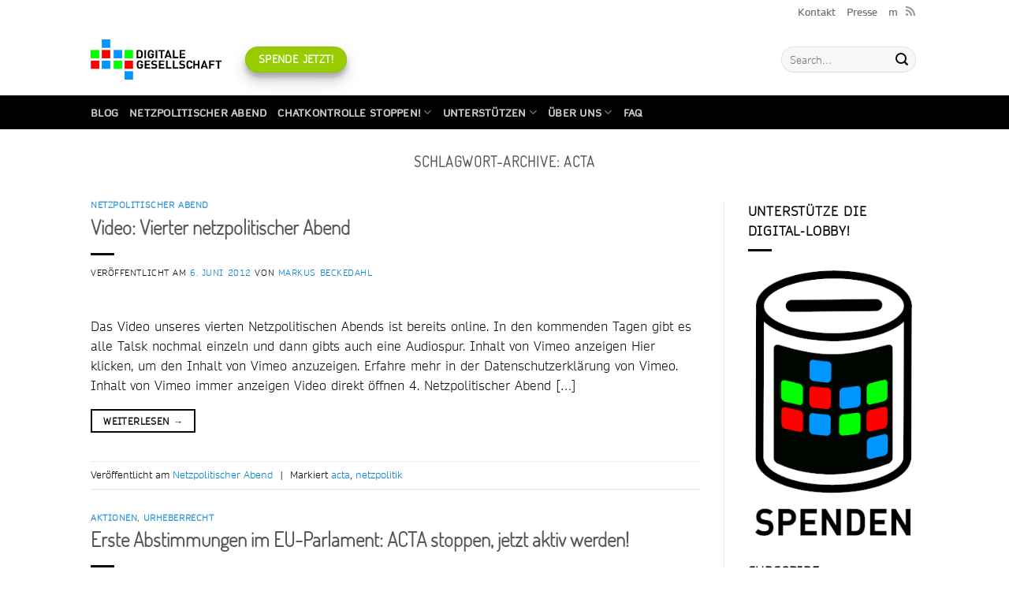

--- FILE ---
content_type: text/html; charset=UTF-8
request_url: https://digitalegesellschaft.de/tag/acta/page/2/
body_size: 16081
content:
<!DOCTYPE html>
<html lang="de" class="loading-site no-js">
<head>
	<meta charset="UTF-8" />
	<link rel="profile" href="http://gmpg.org/xfn/11" />
	<link rel="pingback" href="https://digitalegesellschaft.de/xmlrpc.php" />

	<script>(function(html){html.className = html.className.replace(/\bno-js\b/,'js')})(document.documentElement);</script>
<title>acta &#8211; Seite 2 &#8211; Digitale Gesellschaft</title>
<meta name='robots' content='max-image-preview:large' />
<meta name="viewport" content="width=device-width, initial-scale=1" /><link rel='prefetch' href='https://digitalegesellschaft.de/wp-content/themes/flatsome/assets/js/flatsome.js?ver=e2eddd6c228105dac048' />
<link rel='prefetch' href='https://digitalegesellschaft.de/wp-content/themes/flatsome/assets/js/chunk.slider.js?ver=3.20.4' />
<link rel='prefetch' href='https://digitalegesellschaft.de/wp-content/themes/flatsome/assets/js/chunk.popups.js?ver=3.20.4' />
<link rel='prefetch' href='https://digitalegesellschaft.de/wp-content/themes/flatsome/assets/js/chunk.tooltips.js?ver=3.20.4' />
<link rel="alternate" type="application/rss+xml" title="Digitale Gesellschaft &raquo; Feed" href="https://digitalegesellschaft.de/feed/" />
<link rel="alternate" type="application/rss+xml" title="Digitale Gesellschaft &raquo; Kommentar-Feed" href="https://digitalegesellschaft.de/comments/feed/" />
<link rel="alternate" type="application/rss+xml" title="Digitale Gesellschaft &raquo; acta Schlagwort-Feed" href="https://digitalegesellschaft.de/tag/acta/feed/" />
<style id='wp-img-auto-sizes-contain-inline-css' type='text/css'>
img:is([sizes=auto i],[sizes^="auto," i]){contain-intrinsic-size:3000px 1500px}
/*# sourceURL=wp-img-auto-sizes-contain-inline-css */
</style>
<link rel="stylesheet" href="https://digitalegesellschaft.de/wp-content/cache/minify/820b7.css" media="all" />


<style id='wp-block-library-inline-css' type='text/css'>
:root{--wp-block-synced-color:#7a00df;--wp-block-synced-color--rgb:122,0,223;--wp-bound-block-color:var(--wp-block-synced-color);--wp-editor-canvas-background:#ddd;--wp-admin-theme-color:#007cba;--wp-admin-theme-color--rgb:0,124,186;--wp-admin-theme-color-darker-10:#006ba1;--wp-admin-theme-color-darker-10--rgb:0,107,160.5;--wp-admin-theme-color-darker-20:#005a87;--wp-admin-theme-color-darker-20--rgb:0,90,135;--wp-admin-border-width-focus:2px}@media (min-resolution:192dpi){:root{--wp-admin-border-width-focus:1.5px}}.wp-element-button{cursor:pointer}:root .has-very-light-gray-background-color{background-color:#eee}:root .has-very-dark-gray-background-color{background-color:#313131}:root .has-very-light-gray-color{color:#eee}:root .has-very-dark-gray-color{color:#313131}:root .has-vivid-green-cyan-to-vivid-cyan-blue-gradient-background{background:linear-gradient(135deg,#00d084,#0693e3)}:root .has-purple-crush-gradient-background{background:linear-gradient(135deg,#34e2e4,#4721fb 50%,#ab1dfe)}:root .has-hazy-dawn-gradient-background{background:linear-gradient(135deg,#faaca8,#dad0ec)}:root .has-subdued-olive-gradient-background{background:linear-gradient(135deg,#fafae1,#67a671)}:root .has-atomic-cream-gradient-background{background:linear-gradient(135deg,#fdd79a,#004a59)}:root .has-nightshade-gradient-background{background:linear-gradient(135deg,#330968,#31cdcf)}:root .has-midnight-gradient-background{background:linear-gradient(135deg,#020381,#2874fc)}:root{--wp--preset--font-size--normal:16px;--wp--preset--font-size--huge:42px}.has-regular-font-size{font-size:1em}.has-larger-font-size{font-size:2.625em}.has-normal-font-size{font-size:var(--wp--preset--font-size--normal)}.has-huge-font-size{font-size:var(--wp--preset--font-size--huge)}.has-text-align-center{text-align:center}.has-text-align-left{text-align:left}.has-text-align-right{text-align:right}.has-fit-text{white-space:nowrap!important}#end-resizable-editor-section{display:none}.aligncenter{clear:both}.items-justified-left{justify-content:flex-start}.items-justified-center{justify-content:center}.items-justified-right{justify-content:flex-end}.items-justified-space-between{justify-content:space-between}.screen-reader-text{border:0;clip-path:inset(50%);height:1px;margin:-1px;overflow:hidden;padding:0;position:absolute;width:1px;word-wrap:normal!important}.screen-reader-text:focus{background-color:#ddd;clip-path:none;color:#444;display:block;font-size:1em;height:auto;left:5px;line-height:normal;padding:15px 23px 14px;text-decoration:none;top:5px;width:auto;z-index:100000}html :where(.has-border-color){border-style:solid}html :where([style*=border-top-color]){border-top-style:solid}html :where([style*=border-right-color]){border-right-style:solid}html :where([style*=border-bottom-color]){border-bottom-style:solid}html :where([style*=border-left-color]){border-left-style:solid}html :where([style*=border-width]){border-style:solid}html :where([style*=border-top-width]){border-top-style:solid}html :where([style*=border-right-width]){border-right-style:solid}html :where([style*=border-bottom-width]){border-bottom-style:solid}html :where([style*=border-left-width]){border-left-style:solid}html :where(img[class*=wp-image-]){height:auto;max-width:100%}:where(figure){margin:0 0 1em}html :where(.is-position-sticky){--wp-admin--admin-bar--position-offset:var(--wp-admin--admin-bar--height,0px)}@media screen and (max-width:600px){html :where(.is-position-sticky){--wp-admin--admin-bar--position-offset:0px}}

/*# sourceURL=wp-block-library-inline-css */
</style><style id='global-styles-inline-css' type='text/css'>
:root{--wp--preset--aspect-ratio--square: 1;--wp--preset--aspect-ratio--4-3: 4/3;--wp--preset--aspect-ratio--3-4: 3/4;--wp--preset--aspect-ratio--3-2: 3/2;--wp--preset--aspect-ratio--2-3: 2/3;--wp--preset--aspect-ratio--16-9: 16/9;--wp--preset--aspect-ratio--9-16: 9/16;--wp--preset--color--black: #000000;--wp--preset--color--cyan-bluish-gray: #abb8c3;--wp--preset--color--white: #ffffff;--wp--preset--color--pale-pink: #f78da7;--wp--preset--color--vivid-red: #cf2e2e;--wp--preset--color--luminous-vivid-orange: #ff6900;--wp--preset--color--luminous-vivid-amber: #fcb900;--wp--preset--color--light-green-cyan: #7bdcb5;--wp--preset--color--vivid-green-cyan: #00d084;--wp--preset--color--pale-cyan-blue: #8ed1fc;--wp--preset--color--vivid-cyan-blue: #0693e3;--wp--preset--color--vivid-purple: #9b51e0;--wp--preset--color--primary: #0a0a0a;--wp--preset--color--secondary: #0099ff;--wp--preset--color--success: #99cc00;--wp--preset--color--alert: #ff0000;--wp--preset--gradient--vivid-cyan-blue-to-vivid-purple: linear-gradient(135deg,rgb(6,147,227) 0%,rgb(155,81,224) 100%);--wp--preset--gradient--light-green-cyan-to-vivid-green-cyan: linear-gradient(135deg,rgb(122,220,180) 0%,rgb(0,208,130) 100%);--wp--preset--gradient--luminous-vivid-amber-to-luminous-vivid-orange: linear-gradient(135deg,rgb(252,185,0) 0%,rgb(255,105,0) 100%);--wp--preset--gradient--luminous-vivid-orange-to-vivid-red: linear-gradient(135deg,rgb(255,105,0) 0%,rgb(207,46,46) 100%);--wp--preset--gradient--very-light-gray-to-cyan-bluish-gray: linear-gradient(135deg,rgb(238,238,238) 0%,rgb(169,184,195) 100%);--wp--preset--gradient--cool-to-warm-spectrum: linear-gradient(135deg,rgb(74,234,220) 0%,rgb(151,120,209) 20%,rgb(207,42,186) 40%,rgb(238,44,130) 60%,rgb(251,105,98) 80%,rgb(254,248,76) 100%);--wp--preset--gradient--blush-light-purple: linear-gradient(135deg,rgb(255,206,236) 0%,rgb(152,150,240) 100%);--wp--preset--gradient--blush-bordeaux: linear-gradient(135deg,rgb(254,205,165) 0%,rgb(254,45,45) 50%,rgb(107,0,62) 100%);--wp--preset--gradient--luminous-dusk: linear-gradient(135deg,rgb(255,203,112) 0%,rgb(199,81,192) 50%,rgb(65,88,208) 100%);--wp--preset--gradient--pale-ocean: linear-gradient(135deg,rgb(255,245,203) 0%,rgb(182,227,212) 50%,rgb(51,167,181) 100%);--wp--preset--gradient--electric-grass: linear-gradient(135deg,rgb(202,248,128) 0%,rgb(113,206,126) 100%);--wp--preset--gradient--midnight: linear-gradient(135deg,rgb(2,3,129) 0%,rgb(40,116,252) 100%);--wp--preset--font-size--small: 13px;--wp--preset--font-size--medium: 20px;--wp--preset--font-size--large: 36px;--wp--preset--font-size--x-large: 42px;--wp--preset--spacing--20: 0.44rem;--wp--preset--spacing--30: 0.67rem;--wp--preset--spacing--40: 1rem;--wp--preset--spacing--50: 1.5rem;--wp--preset--spacing--60: 2.25rem;--wp--preset--spacing--70: 3.38rem;--wp--preset--spacing--80: 5.06rem;--wp--preset--shadow--natural: 6px 6px 9px rgba(0, 0, 0, 0.2);--wp--preset--shadow--deep: 12px 12px 50px rgba(0, 0, 0, 0.4);--wp--preset--shadow--sharp: 6px 6px 0px rgba(0, 0, 0, 0.2);--wp--preset--shadow--outlined: 6px 6px 0px -3px rgb(255, 255, 255), 6px 6px rgb(0, 0, 0);--wp--preset--shadow--crisp: 6px 6px 0px rgb(0, 0, 0);}:where(body) { margin: 0; }.wp-site-blocks > .alignleft { float: left; margin-right: 2em; }.wp-site-blocks > .alignright { float: right; margin-left: 2em; }.wp-site-blocks > .aligncenter { justify-content: center; margin-left: auto; margin-right: auto; }:where(.is-layout-flex){gap: 0.5em;}:where(.is-layout-grid){gap: 0.5em;}.is-layout-flow > .alignleft{float: left;margin-inline-start: 0;margin-inline-end: 2em;}.is-layout-flow > .alignright{float: right;margin-inline-start: 2em;margin-inline-end: 0;}.is-layout-flow > .aligncenter{margin-left: auto !important;margin-right: auto !important;}.is-layout-constrained > .alignleft{float: left;margin-inline-start: 0;margin-inline-end: 2em;}.is-layout-constrained > .alignright{float: right;margin-inline-start: 2em;margin-inline-end: 0;}.is-layout-constrained > .aligncenter{margin-left: auto !important;margin-right: auto !important;}.is-layout-constrained > :where(:not(.alignleft):not(.alignright):not(.alignfull)){margin-left: auto !important;margin-right: auto !important;}body .is-layout-flex{display: flex;}.is-layout-flex{flex-wrap: wrap;align-items: center;}.is-layout-flex > :is(*, div){margin: 0;}body .is-layout-grid{display: grid;}.is-layout-grid > :is(*, div){margin: 0;}body{padding-top: 0px;padding-right: 0px;padding-bottom: 0px;padding-left: 0px;}a:where(:not(.wp-element-button)){text-decoration: none;}:root :where(.wp-element-button, .wp-block-button__link){background-color: #32373c;border-width: 0;color: #fff;font-family: inherit;font-size: inherit;font-style: inherit;font-weight: inherit;letter-spacing: inherit;line-height: inherit;padding-top: calc(0.667em + 2px);padding-right: calc(1.333em + 2px);padding-bottom: calc(0.667em + 2px);padding-left: calc(1.333em + 2px);text-decoration: none;text-transform: inherit;}.has-black-color{color: var(--wp--preset--color--black) !important;}.has-cyan-bluish-gray-color{color: var(--wp--preset--color--cyan-bluish-gray) !important;}.has-white-color{color: var(--wp--preset--color--white) !important;}.has-pale-pink-color{color: var(--wp--preset--color--pale-pink) !important;}.has-vivid-red-color{color: var(--wp--preset--color--vivid-red) !important;}.has-luminous-vivid-orange-color{color: var(--wp--preset--color--luminous-vivid-orange) !important;}.has-luminous-vivid-amber-color{color: var(--wp--preset--color--luminous-vivid-amber) !important;}.has-light-green-cyan-color{color: var(--wp--preset--color--light-green-cyan) !important;}.has-vivid-green-cyan-color{color: var(--wp--preset--color--vivid-green-cyan) !important;}.has-pale-cyan-blue-color{color: var(--wp--preset--color--pale-cyan-blue) !important;}.has-vivid-cyan-blue-color{color: var(--wp--preset--color--vivid-cyan-blue) !important;}.has-vivid-purple-color{color: var(--wp--preset--color--vivid-purple) !important;}.has-primary-color{color: var(--wp--preset--color--primary) !important;}.has-secondary-color{color: var(--wp--preset--color--secondary) !important;}.has-success-color{color: var(--wp--preset--color--success) !important;}.has-alert-color{color: var(--wp--preset--color--alert) !important;}.has-black-background-color{background-color: var(--wp--preset--color--black) !important;}.has-cyan-bluish-gray-background-color{background-color: var(--wp--preset--color--cyan-bluish-gray) !important;}.has-white-background-color{background-color: var(--wp--preset--color--white) !important;}.has-pale-pink-background-color{background-color: var(--wp--preset--color--pale-pink) !important;}.has-vivid-red-background-color{background-color: var(--wp--preset--color--vivid-red) !important;}.has-luminous-vivid-orange-background-color{background-color: var(--wp--preset--color--luminous-vivid-orange) !important;}.has-luminous-vivid-amber-background-color{background-color: var(--wp--preset--color--luminous-vivid-amber) !important;}.has-light-green-cyan-background-color{background-color: var(--wp--preset--color--light-green-cyan) !important;}.has-vivid-green-cyan-background-color{background-color: var(--wp--preset--color--vivid-green-cyan) !important;}.has-pale-cyan-blue-background-color{background-color: var(--wp--preset--color--pale-cyan-blue) !important;}.has-vivid-cyan-blue-background-color{background-color: var(--wp--preset--color--vivid-cyan-blue) !important;}.has-vivid-purple-background-color{background-color: var(--wp--preset--color--vivid-purple) !important;}.has-primary-background-color{background-color: var(--wp--preset--color--primary) !important;}.has-secondary-background-color{background-color: var(--wp--preset--color--secondary) !important;}.has-success-background-color{background-color: var(--wp--preset--color--success) !important;}.has-alert-background-color{background-color: var(--wp--preset--color--alert) !important;}.has-black-border-color{border-color: var(--wp--preset--color--black) !important;}.has-cyan-bluish-gray-border-color{border-color: var(--wp--preset--color--cyan-bluish-gray) !important;}.has-white-border-color{border-color: var(--wp--preset--color--white) !important;}.has-pale-pink-border-color{border-color: var(--wp--preset--color--pale-pink) !important;}.has-vivid-red-border-color{border-color: var(--wp--preset--color--vivid-red) !important;}.has-luminous-vivid-orange-border-color{border-color: var(--wp--preset--color--luminous-vivid-orange) !important;}.has-luminous-vivid-amber-border-color{border-color: var(--wp--preset--color--luminous-vivid-amber) !important;}.has-light-green-cyan-border-color{border-color: var(--wp--preset--color--light-green-cyan) !important;}.has-vivid-green-cyan-border-color{border-color: var(--wp--preset--color--vivid-green-cyan) !important;}.has-pale-cyan-blue-border-color{border-color: var(--wp--preset--color--pale-cyan-blue) !important;}.has-vivid-cyan-blue-border-color{border-color: var(--wp--preset--color--vivid-cyan-blue) !important;}.has-vivid-purple-border-color{border-color: var(--wp--preset--color--vivid-purple) !important;}.has-primary-border-color{border-color: var(--wp--preset--color--primary) !important;}.has-secondary-border-color{border-color: var(--wp--preset--color--secondary) !important;}.has-success-border-color{border-color: var(--wp--preset--color--success) !important;}.has-alert-border-color{border-color: var(--wp--preset--color--alert) !important;}.has-vivid-cyan-blue-to-vivid-purple-gradient-background{background: var(--wp--preset--gradient--vivid-cyan-blue-to-vivid-purple) !important;}.has-light-green-cyan-to-vivid-green-cyan-gradient-background{background: var(--wp--preset--gradient--light-green-cyan-to-vivid-green-cyan) !important;}.has-luminous-vivid-amber-to-luminous-vivid-orange-gradient-background{background: var(--wp--preset--gradient--luminous-vivid-amber-to-luminous-vivid-orange) !important;}.has-luminous-vivid-orange-to-vivid-red-gradient-background{background: var(--wp--preset--gradient--luminous-vivid-orange-to-vivid-red) !important;}.has-very-light-gray-to-cyan-bluish-gray-gradient-background{background: var(--wp--preset--gradient--very-light-gray-to-cyan-bluish-gray) !important;}.has-cool-to-warm-spectrum-gradient-background{background: var(--wp--preset--gradient--cool-to-warm-spectrum) !important;}.has-blush-light-purple-gradient-background{background: var(--wp--preset--gradient--blush-light-purple) !important;}.has-blush-bordeaux-gradient-background{background: var(--wp--preset--gradient--blush-bordeaux) !important;}.has-luminous-dusk-gradient-background{background: var(--wp--preset--gradient--luminous-dusk) !important;}.has-pale-ocean-gradient-background{background: var(--wp--preset--gradient--pale-ocean) !important;}.has-electric-grass-gradient-background{background: var(--wp--preset--gradient--electric-grass) !important;}.has-midnight-gradient-background{background: var(--wp--preset--gradient--midnight) !important;}.has-small-font-size{font-size: var(--wp--preset--font-size--small) !important;}.has-medium-font-size{font-size: var(--wp--preset--font-size--medium) !important;}.has-large-font-size{font-size: var(--wp--preset--font-size--large) !important;}.has-x-large-font-size{font-size: var(--wp--preset--font-size--x-large) !important;}
/*# sourceURL=global-styles-inline-css */
</style>

<link rel="stylesheet" href="https://digitalegesellschaft.de/wp-content/cache/minify/63b54.css" media="all" />




<style id='flatsome-main-inline-css' type='text/css'>
@font-face {
				font-family: "fl-icons";
				font-display: block;
				src: url(https://digitalegesellschaft.de/wp-content/themes/flatsome/assets/css/icons/fl-icons.eot?v=3.20.4);
				src:
					url(https://digitalegesellschaft.de/wp-content/themes/flatsome/assets/css/icons/fl-icons.eot#iefix?v=3.20.4) format("embedded-opentype"),
					url(https://digitalegesellschaft.de/wp-content/themes/flatsome/assets/css/icons/fl-icons.woff2?v=3.20.4) format("woff2"),
					url(https://digitalegesellschaft.de/wp-content/themes/flatsome/assets/css/icons/fl-icons.ttf?v=3.20.4) format("truetype"),
					url(https://digitalegesellschaft.de/wp-content/themes/flatsome/assets/css/icons/fl-icons.woff?v=3.20.4) format("woff"),
					url(https://digitalegesellschaft.de/wp-content/themes/flatsome/assets/css/icons/fl-icons.svg?v=3.20.4#fl-icons) format("svg");
			}
/*# sourceURL=flatsome-main-inline-css */
</style>
<link rel="stylesheet" href="https://digitalegesellschaft.de/wp-content/cache/minify/1a15f.css" media="all" />

<script src="https://digitalegesellschaft.de/wp-content/cache/minify/48b36.js"></script>



<script type="text/javascript" id="video-lightbox-js-extra">
/* <![CDATA[ */
var vlpp_vars = {"prettyPhoto_rel":"wp-video-lightbox","animation_speed":"fast","slideshow":"5000","autoplay_slideshow":"false","opacity":"0.80","show_title":"true","allow_resize":"true","allow_expand":"true","default_width":"640","default_height":"480","counter_separator_label":"/","theme":"pp_default","horizontal_padding":"20","hideflash":"false","wmode":"opaque","autoplay":"true","modal":"false","deeplinking":"false","overlay_gallery":"true","overlay_gallery_max":"30","keyboard_shortcuts":"true","ie6_fallback":"true"};
//# sourceURL=video-lightbox-js-extra
/* ]]> */
</script>
<script src="https://digitalegesellschaft.de/wp-content/cache/minify/0831e.js"></script>

<script type="text/javascript" id="bbspoiler-js-extra">
/* <![CDATA[ */
var title = {"unfolded":"Erweitern","folded":"Einklappen"};
//# sourceURL=bbspoiler-js-extra
/* ]]> */
</script>
<script src="https://digitalegesellschaft.de/wp-content/cache/minify/943c8.js"></script>

<link rel="https://api.w.org/" href="https://digitalegesellschaft.de/wp-json/" /><link rel="alternate" title="JSON" type="application/json" href="https://digitalegesellschaft.de/wp-json/wp/v2/tags/68" /><link rel="EditURI" type="application/rsd+xml" title="RSD" href="https://digitalegesellschaft.de/xmlrpc.php?rsd" />
<meta name="generator" content="WordPress 6.9" />
<script>
            WP_VIDEO_LIGHTBOX_VERSION="1.9.12";
            WP_VID_LIGHTBOX_URL="https://digitalegesellschaft.de/wp-content/plugins/wp-video-lightbox";
                        function wpvl_paramReplace(name, string, value) {
                // Find the param with regex
                // Grab the first character in the returned string (should be ? or &)
                // Replace our href string with our new value, passing on the name and delimeter

                var re = new RegExp("[\?&]" + name + "=([^&#]*)");
                var matches = re.exec(string);
                var newString;

                if (matches === null) {
                    // if there are no params, append the parameter
                    newString = string + '?' + name + '=' + value;
                } else {
                    var delimeter = matches[0].charAt(0);
                    newString = string.replace(re, delimeter + name + "=" + value);
                }
                return newString;
            }
            </script><link rel="icon" href="https://digitalegesellschaft.de/wp-content/uploads/2020/11/cropped-Digiges-Logo-Transparent--32x32.png" sizes="32x32" />
<link rel="icon" href="https://digitalegesellschaft.de/wp-content/uploads/2020/11/cropped-Digiges-Logo-Transparent--192x192.png" sizes="192x192" />
<link rel="apple-touch-icon" href="https://digitalegesellschaft.de/wp-content/uploads/2020/11/cropped-Digiges-Logo-Transparent--180x180.png" />
<meta name="msapplication-TileImage" content="https://digitalegesellschaft.de/wp-content/uploads/2020/11/cropped-Digiges-Logo-Transparent--270x270.png" />
<style id="custom-css" type="text/css">:root {--primary-color: #0a0a0a;--fs-color-primary: #0a0a0a;--fs-color-secondary: #0099ff;--fs-color-success: #99cc00;--fs-color-alert: #ff0000;--fs-color-base: #0a0a0a;--fs-experimental-link-color: #0782d3;--fs-experimental-link-color-hover: #0e63ae;}.tooltipster-base {--tooltip-color: #fff;--tooltip-bg-color: #000;}.off-canvas-right .mfp-content, .off-canvas-left .mfp-content {--drawer-width: 300px;}.header-main{height: 91px}#logo img{max-height: 91px}#logo{width:166px;}#logo a{max-width:https://digitalegesellschaft.de/wp-content/uploads/2020/08/faviconGeburtstag.jpgpx;}.header-bottom{min-height: 43px}.header-top{min-height: 30px}.transparent .header-main{height: 265px}.transparent #logo img{max-height: 265px}.has-transparent + .page-title:first-of-type,.has-transparent + #main > .page-title,.has-transparent + #main > div > .page-title,.has-transparent + #main .page-header-wrapper:first-of-type .page-title{padding-top: 345px;}.header.show-on-scroll,.stuck .header-main{height:70px!important}.stuck #logo img{max-height: 70px!important}.search-form{ width: 100%;}.header-bg-color {background-color: rgba(255,255,255,0.9)}.header-bottom {background-color: #424242}.header-main .nav > li > a{line-height: 16px }.stuck .header-main .nav > li > a{line-height: 50px }@media (max-width: 549px) {.header-main{height: 70px}#logo img{max-height: 70px}}.header-top{background-color:#ffffff!important;}.is-divider{background-color: #0a0a0a;}.footer-2{background-color: #ffffff}.absolute-footer, html{background-color: #ffffff}.nav-vertical-fly-out > li + li {border-top-width: 1px; border-top-style: solid;}/* Custom CSS */header .nav-dark {background-color: #000;}.comments-area {margin-top: 2em;}/** Publikations Liste **/.page-id-3080 #content li a {display: block;}/** Content Area - Listings Top Margin **/body #content ul {margin-top: 1em;}.label-new.menu-item > a:after{content:"Neu";}.label-hot.menu-item > a:after{content:"Hot";}.label-sale.menu-item > a:after{content:"Aktion";}.label-popular.menu-item > a:after{content:"Beliebt";}</style>		<style type="text/css" id="wp-custom-css">
			
header .nav-dark {
	background-color: #000;
}

.comments-area {
	margin-top: 2em;
}

/** Publikations Liste **/

.page-id-3080 #content li a {
	display: block;
}

/** Content Area - Listings Top Margin **/

body #content ul {
	margin-top: 1em;
}

@media (max-width: 549px) {
	h3  {
		font-size: 1.25em;
	}
}

@media (max-width: 1240px) {
	.section-content .row-collapse {
		padding-left: 1em;
		padding-right: 1em;
	}
}

.is-large {
  font-size: 1.15em;
}		</style>
		<style id="kirki-inline-styles"></style><link rel="stylesheet" href="https://digitalegesellschaft.de/wp-content/cache/minify/aa2ab.css" media="all" />

</head>

<body class="archive paged tag tag-acta tag-68 paged-2 tag-paged-2 wp-theme-flatsome wp-child-theme-flatsome-child full-width lightbox nav-dropdown-has-arrow nav-dropdown-has-shadow nav-dropdown-has-border">


<a class="skip-link screen-reader-text" href="#main">Zum Inhalt springen</a>

<div id="wrapper">

	
	<header id="header" class="header has-sticky sticky-shrink">
		<div class="header-wrapper">
			<div id="top-bar" class="header-top ">
    <div class="flex-row container">
      <div class="flex-col hide-for-medium flex-left">
          <ul class="nav nav-left medium-nav-center nav-small  nav-line-grow">
                        </ul>
      </div>

      <div class="flex-col hide-for-medium flex-center">
          <ul class="nav nav-center nav-small  nav-line-grow">
                        </ul>
      </div>

      <div class="flex-col hide-for-medium flex-right">
         <ul class="nav top-bar-nav nav-right nav-small  nav-line-grow">
              <li id="menu-item-12947" class="menu-item menu-item-type-post_type menu-item-object-page menu-item-12947 menu-item-design-default"><a href="https://digitalegesellschaft.de/impressum/" class="nav-top-link">Kontakt</a></li>
<li id="menu-item-16899" class="menu-item menu-item-type-post_type menu-item-object-page menu-item-16899 menu-item-design-default"><a href="https://digitalegesellschaft.de/uber-uns/presse/" class="nav-top-link">Presse</a></li>
<li id="menu-item-14677" class="menu-item menu-item-type-custom menu-item-object-custom menu-item-14677 menu-item-design-default"><a href="https://chaos.social/@digiges" class="nav-top-link">m</a></li>
<li class="html header-social-icons ml-0">
	<div class="social-icons follow-icons" ><a href="https://digitalegesellschaft.de/feed/" data-label="RSS Feed" target="_blank" class="icon plain tooltip rss" title="RSS abonnieren" aria-label="RSS abonnieren" rel="noopener nofollow"><i class="icon-feed" aria-hidden="true"></i></a></div></li>
          </ul>
      </div>

            <div class="flex-col show-for-medium flex-grow">
          <ul class="nav nav-center nav-small mobile-nav  nav-line-grow">
              <li class="menu-item menu-item-type-post_type menu-item-object-page menu-item-12947 menu-item-design-default"><a href="https://digitalegesellschaft.de/impressum/" class="nav-top-link">Kontakt</a></li>
<li class="menu-item menu-item-type-post_type menu-item-object-page menu-item-16899 menu-item-design-default"><a href="https://digitalegesellschaft.de/uber-uns/presse/" class="nav-top-link">Presse</a></li>
<li class="menu-item menu-item-type-custom menu-item-object-custom menu-item-14677 menu-item-design-default"><a href="https://chaos.social/@digiges" class="nav-top-link">m</a></li>
          </ul>
      </div>
      
    </div>
</div>
<div id="masthead" class="header-main ">
      <div class="header-inner flex-row container logo-left medium-logo-center" role="navigation">

          <!-- Logo -->
          <div id="logo" class="flex-col logo">
            
<!-- Header logo -->
<a href="https://digitalegesellschaft.de/" title="Digitale Gesellschaft" rel="home">
		<img width="620" height="193" src="https://digitalegesellschaft.de/wp-content/uploads/2022/09/DG-Logo-rgb-Schrift-400-620x193.jpg" class="header_logo header-logo" alt="Digitale Gesellschaft"/><img  width="620" height="193" src="https://digitalegesellschaft.de/wp-content/uploads/2022/09/DG-Logo-rgb-Schrift-400-620x193.jpg" class="header-logo-dark" alt="Digitale Gesellschaft"/></a>
          </div>

          <!-- Mobile Left Elements -->
          <div class="flex-col show-for-medium flex-left">
            <ul class="mobile-nav nav nav-left ">
              <li class="nav-icon has-icon">
			<a href="#" class="is-small" data-open="#main-menu" data-pos="left" data-bg="main-menu-overlay" role="button" aria-label="Menü" aria-controls="main-menu" aria-expanded="false" aria-haspopup="dialog" data-flatsome-role-button>
			<i class="icon-menu" aria-hidden="true"></i>					</a>
	</li>
            </ul>
          </div>

          <!-- Left Elements -->
          <div class="flex-col hide-for-medium flex-left
            flex-grow">
            <ul class="header-nav header-nav-main nav nav-left  nav-uppercase" >
              <li class="html header-button-1">
	<div class="header-button">
		<a href="https://digitalegesellschaft.de/weitermachen/" class="button success box-shadow-3 box-shadow-2-hover" style="border-radius:99px;">
		<span>Spende jetzt!</span>
	</a>
	</div>
</li>
            </ul>
          </div>

          <!-- Right Elements -->
          <div class="flex-col hide-for-medium flex-right">
            <ul class="header-nav header-nav-main nav nav-right  nav-uppercase">
              <li class="header-search-form search-form html relative has-icon">
	<div class="header-search-form-wrapper">
		<div class="searchform-wrapper ux-search-box relative form-flat is-normal"><form method="get" class="searchform" action="https://digitalegesellschaft.de/" role="search">
		<div class="flex-row relative">
			<div class="flex-col flex-grow">
	   	   <input type="search" class="search-field mb-0" name="s" value="" id="s" placeholder="Search&hellip;" />
			</div>
			<div class="flex-col">
				<button type="submit" class="ux-search-submit submit-button secondary button icon mb-0" aria-label="Übermitteln">
					<i class="icon-search" aria-hidden="true"></i>				</button>
			</div>
		</div>
    <div class="live-search-results text-left z-top"></div>
</form>
</div>	</div>
</li>
            </ul>
          </div>

          <!-- Mobile Right Elements -->
          <div class="flex-col show-for-medium flex-right">
            <ul class="mobile-nav nav nav-right ">
              <li class="header-search header-search-dropdown has-icon has-dropdown menu-item-has-children">
		<a href="#" aria-label="Search" aria-haspopup="true" aria-expanded="false" aria-controls="ux-search-dropdown" class="nav-top-link is-small"><i class="icon-search" aria-hidden="true"></i></a>
		<ul id="ux-search-dropdown" class="nav-dropdown nav-dropdown-default">
	 	<li class="header-search-form search-form html relative has-icon">
	<div class="header-search-form-wrapper">
		<div class="searchform-wrapper ux-search-box relative form-flat is-normal"><form method="get" class="searchform" action="https://digitalegesellschaft.de/" role="search">
		<div class="flex-row relative">
			<div class="flex-col flex-grow">
	   	   <input type="search" class="search-field mb-0" name="s" value="" id="s" placeholder="Search&hellip;" />
			</div>
			<div class="flex-col">
				<button type="submit" class="ux-search-submit submit-button secondary button icon mb-0" aria-label="Übermitteln">
					<i class="icon-search" aria-hidden="true"></i>				</button>
			</div>
		</div>
    <div class="live-search-results text-left z-top"></div>
</form>
</div>	</div>
</li>
	</ul>
</li>
            </ul>
          </div>

      </div>

            <div class="container"><div class="top-divider full-width"></div></div>
      </div>
<div id="wide-nav" class="header-bottom wide-nav nav-dark">
    <div class="flex-row container">

                        <div class="flex-col hide-for-medium flex-left">
                <ul class="nav header-nav header-bottom-nav nav-left  nav-uppercase">
                    <li id="menu-item-12939" class="menu-item menu-item-type-post_type menu-item-object-page current_page_parent menu-item-12939 menu-item-design-default"><a href="https://digitalegesellschaft.de/blog-2/" class="nav-top-link">Blog</a></li>
<li id="menu-item-16870" class="menu-item menu-item-type-post_type menu-item-object-page menu-item-16870 menu-item-design-default"><a href="https://digitalegesellschaft.de/netzpolitischer-abend/" class="nav-top-link">Netzpolitischer Abend</a></li>
<li id="menu-item-15800" class="menu-item menu-item-type-post_type menu-item-object-page menu-item-has-children menu-item-15800 menu-item-design-default has-dropdown"><a href="https://digitalegesellschaft.de/mitmachen/chatkontrolle-stoppen/" class="nav-top-link" aria-expanded="false" aria-haspopup="menu">Chatkontrolle STOPPEN!<i class="icon-angle-down" aria-hidden="true"></i></a>
<ul class="sub-menu nav-dropdown nav-dropdown-default">
	<li id="menu-item-15419" class="menu-item menu-item-type-post_type menu-item-object-page menu-item-15419"><a href="https://digitalegesellschaft.de/mitmachen/digitale-dienste-digitale-rechte/">Digitale Dienste – Digitale Rechte</a></li>
	<li id="menu-item-13485" class="menu-item menu-item-type-post_type menu-item-object-page menu-item-13485"><a href="https://digitalegesellschaft.de/mitmachen/netzdg-und-mehr/">NetzDG und mehr</a></li>
	<li id="menu-item-12967" class="menu-item menu-item-type-post_type menu-item-object-page menu-item-12967"><a href="https://digitalegesellschaft.de/mitmachen/sicherundbewusstimnetz/">Sicher und Bewusst im Netz</a></li>
	<li id="menu-item-12968" class="menu-item menu-item-type-post_type menu-item-object-page menu-item-12968"><a href="https://digitalegesellschaft.de/mitmachen/gesundheitsdaten/">Gesundheitsdaten</a></li>
	<li id="menu-item-12969" class="menu-item menu-item-type-post_type menu-item-object-page menu-item-12969"><a href="https://digitalegesellschaft.de/mitmachen/e-evidence/">E-Evidence</a></li>
	<li id="menu-item-12970" class="menu-item menu-item-type-post_type menu-item-object-page menu-item-12970"><a href="https://digitalegesellschaft.de/mitmachen/terrorfilter/">Terrorfilter?!</a></li>
	<li id="menu-item-12971" class="menu-item menu-item-type-post_type menu-item-object-page menu-item-12971"><a href="https://digitalegesellschaft.de/mitmachen/uploadfilter/">Urheberrechtsreform – Uploadfilter verhindern</a></li>
	<li id="menu-item-12972" class="menu-item menu-item-type-post_type menu-item-object-page menu-item-12972"><a href="https://digitalegesellschaft.de/mitmachen/stopspyingonus/">#StopSpyingOnUs</a></li>
	<li id="menu-item-12973" class="menu-item menu-item-type-post_type menu-item-object-page menu-item-12973"><a href="https://digitalegesellschaft.de/mitmachen/archiv/">Archiv</a></li>
</ul>
</li>
<li id="menu-item-16117" class="menu-item menu-item-type-post_type menu-item-object-page menu-item-has-children menu-item-16117 menu-item-design-default has-dropdown"><a href="https://digitalegesellschaft.de/weitermachen/" class="nav-top-link" aria-expanded="false" aria-haspopup="menu">Unterstützen<i class="icon-angle-down" aria-hidden="true"></i></a>
<ul class="sub-menu nav-dropdown nav-dropdown-default">
	<li id="menu-item-12975" class="menu-item menu-item-type-post_type menu-item-object-page menu-item-12975"><a href="https://digitalegesellschaft.de/unterstuetzen/foerdermitglied/">Fördermitglied / supporting member</a></li>
	<li id="menu-item-15331" class="menu-item menu-item-type-post_type menu-item-object-page menu-item-15331"><a href="https://digitalegesellschaft.de/unterstuetzen/spenden/">Spenden</a></li>
	<li id="menu-item-12944" class="menu-item menu-item-type-post_type menu-item-object-page menu-item-12944"><a href="https://digitalegesellschaft.de/unterstuetzen/shop-special-url/">Shop</a></li>
	<li id="menu-item-12974" class="menu-item menu-item-type-post_type menu-item-object-page menu-item-12974"><a href="https://digitalegesellschaft.de/unterstuetzen/spenden-faq/">Spenden-FAQ</a></li>
</ul>
</li>
<li id="menu-item-12940" class="menu-item menu-item-type-post_type menu-item-object-page menu-item-has-children menu-item-12940 menu-item-design-default has-dropdown"><a href="https://digitalegesellschaft.de/uber-uns/" class="nav-top-link" aria-expanded="false" aria-haspopup="menu">Über uns<i class="icon-angle-down" aria-hidden="true"></i></a>
<ul class="sub-menu nav-dropdown nav-dropdown-default">
	<li id="menu-item-12958" class="menu-item menu-item-type-post_type menu-item-object-page menu-item-12958"><a href="https://digitalegesellschaft.de/uber-uns/idee/">Die DigiGes</a></li>
	<li id="menu-item-12943" class="menu-item menu-item-type-post_type menu-item-object-page menu-item-12943"><a href="https://digitalegesellschaft.de/publikationen/">Publikationen</a></li>
	<li id="menu-item-16677" class="menu-item menu-item-type-post_type menu-item-object-page menu-item-16677"><a href="https://digitalegesellschaft.de/uber-uns/presse/">Presse</a></li>
	<li id="menu-item-12960" class="menu-item menu-item-type-post_type menu-item-object-page menu-item-12960"><a href="https://digitalegesellschaft.de/uber-uns/unsere-mitarbeiter/">Team</a></li>
	<li id="menu-item-12961" class="menu-item menu-item-type-post_type menu-item-object-page menu-item-12961"><a href="https://digitalegesellschaft.de/uber-uns/mitglieder/">Mitglieder</a></li>
	<li id="menu-item-12962" class="menu-item menu-item-type-post_type menu-item-object-page menu-item-12962"><a href="https://digitalegesellschaft.de/uber-uns/satzung/">Satzung</a></li>
	<li id="menu-item-12964" class="menu-item menu-item-type-post_type menu-item-object-page menu-item-12964"><a href="https://digitalegesellschaft.de/uber-uns/transparenz/">Transparenz</a></li>
</ul>
</li>
<li id="menu-item-12963" class="menu-item menu-item-type-post_type menu-item-object-page menu-item-12963 menu-item-design-default"><a href="https://digitalegesellschaft.de/uber-uns/faq/" class="nav-top-link">FAQ</a></li>
                </ul>
            </div>
            
            
                        <div class="flex-col hide-for-medium flex-right flex-grow">
              <ul class="nav header-nav header-bottom-nav nav-right  nav-uppercase">
                                 </ul>
            </div>
            
                          <div class="flex-col show-for-medium flex-grow">
                  <ul class="nav header-bottom-nav nav-center mobile-nav  nav-uppercase">
                      <li class="header-contact-wrapper">
		<ul id="header-contact" class="nav medium-nav-center nav-divided nav-uppercase header-contact">
		
						<li>
			  <a href="mailto:info@digitalegesellschaft.de" class="tooltip" title="info@digitalegesellschaft.de">
				  <i class="icon-envelop" aria-hidden="true" style="font-size:16px;"></i>			       <span>
			       				       </span>
			  </a>
			</li>
			
			
						<li>
			  <a href="tel:+49 30 450 840 18" class="tooltip" title="+49 30 450 840 18">
			     <i class="icon-phone" aria-hidden="true" style="font-size:16px;"></i>			      <span></span>
			  </a>
			</li>
			
				</ul>
</li>
<li class="html header-social-icons ml-0">
	<div class="social-icons follow-icons" ><a href="https://digitalegesellschaft.de/feed/" data-label="RSS Feed" target="_blank" class="icon plain tooltip rss" title="RSS abonnieren" aria-label="RSS abonnieren" rel="noopener nofollow"><i class="icon-feed" aria-hidden="true"></i></a></div></li>
                  </ul>
              </div>
            
    </div>
</div>

<div class="header-bg-container fill"><div class="header-bg-image fill"></div><div class="header-bg-color fill"></div></div>		</div>
	</header>

	
	<main id="main" class="">

<div id="content" class="blog-wrapper blog-archive page-wrapper">
		<header class="archive-page-header">
	<div class="row">
	<div class="large-12 text-center col">
	<h1 class="page-title is-large uppercase">
		Schlagwort-Archive: <span>acta</span>	</h1>
		</div>
	</div>
</header>


<div class="row row-large row-divided ">

	<div class="large-9 col">
		<div id="post-list">


<article id="post-2138" class="post-2138 post type-post status-publish format-standard hentry category-npa tag-acta tag-netzpolitik">
	<div class="article-inner ">
		<header class="entry-header">
	<div class="entry-header-text entry-header-text-top text-left">
		<h6 class="entry-category is-xsmall"><a href="https://digitalegesellschaft.de/category/npa/" rel="category tag">Netzpolitischer Abend</a></h6><h2 class="entry-title"><a href="https://digitalegesellschaft.de/2012/06/video-vierter-netzpolitischer-abend/" rel="bookmark" class="plain">Video: Vierter netzpolitischer Abend</a></h2><div class="entry-divider is-divider small"></div>
	<div class="entry-meta uppercase is-xsmall">
		<span class="posted-on">Veröffentlicht am <a href="https://digitalegesellschaft.de/2012/06/video-vierter-netzpolitischer-abend/" rel="bookmark"><time class="entry-date published" datetime="2012-06-06T07:18:19+01:00">6. Juni 2012</time><time class="updated" datetime="2018-05-24T11:06:51+01:00">24. Mai 2018</time></a></span> <span class="byline">von <span class="meta-author vcard"><a class="url fn n" href="https://digitalegesellschaft.de/author/markus/">Markus Beckedahl</a></span></span>	</div>
	</div>
	</header>
		<div class="entry-content">
		<div class="entry-summary">
		<p>Das Video unseres vierten Netzpolitischen Abends ist bereits online. In den kommenden Tagen gibt es alle Talsk nochmal einzeln und dann gibts auch eine Audiospur. Inhalt von Vimeo anzeigen Hier klicken, um den Inhalt von Vimeo anzuzeigen. Erfahre mehr in der Datenschutzerklärung von Vimeo. Inhalt von Vimeo immer anzeigen Video direkt öffnen 4. Netzpolitischer Abend [&#8230;]
		<div class="text-left">
			<a class="more-link button primary is-outline is-smaller" href="https://digitalegesellschaft.de/2012/06/video-vierter-netzpolitischer-abend/">Weiterlesen <span class="meta-nav">&rarr;</span></a>
		</div>
	</div>
	
</div>
		<footer class="entry-meta clearfix">
					<span class="cat-links">
			Veröffentlicht am <a href="https://digitalegesellschaft.de/category/npa/" rel="category tag">Netzpolitischer Abend</a>		</span>

				<span class="sep">&nbsp;|&nbsp;</span>
		<span class="tags-links">
			Markiert <a href="https://digitalegesellschaft.de/tag/acta/" rel="tag">acta</a>, <a href="https://digitalegesellschaft.de/tag/netzpolitik/" rel="tag">netzpolitik</a>		</span>
			
	</footer>
	</div>
</article>


<article id="post-2106" class="post-2106 post type-post status-publish format-standard hentry category-aktionen category-urheberrecht tag-acta tag-eu tag-urheberrecht">
	<div class="article-inner ">
		<header class="entry-header">
	<div class="entry-header-text entry-header-text-top text-left">
		<h6 class="entry-category is-xsmall"><a href="https://digitalegesellschaft.de/category/aktionen/" rel="category tag">Aktionen</a>, <a href="https://digitalegesellschaft.de/category/urheberrecht/" rel="category tag">Urheberrecht</a></h6><h2 class="entry-title"><a href="https://digitalegesellschaft.de/2012/05/erste-abstimmungen-im-eu-parlament-acta-stoppen-jetzt-aktiv-werden/" rel="bookmark" class="plain">Erste Abstimmungen im EU-Parlament: ACTA stoppen, jetzt aktiv werden!</a></h2><div class="entry-divider is-divider small"></div>
	<div class="entry-meta uppercase is-xsmall">
		<span class="posted-on">Veröffentlicht am <a href="https://digitalegesellschaft.de/2012/05/erste-abstimmungen-im-eu-parlament-acta-stoppen-jetzt-aktiv-werden/" rel="bookmark"><time class="entry-date published" datetime="2012-05-29T06:36:12+01:00">29. Mai 2012</time><time class="updated" datetime="2020-03-18T15:12:32+01:00">18. März 2020</time></a></span> <span class="byline">von <span class="meta-author vcard"><a class="url fn n" href="https://digitalegesellschaft.de/author/markus/">Markus Beckedahl</a></span></span>	</div>
	</div>
	</header>
		<div class="entry-content">
		<div class="entry-summary">
		<p>Nach monatelangen politischen Spielchen geht jetzt das umstrittene ACTA-Abkommen im Europäischen Parlament in die entscheidende Phase. An diesem Donnerstag, 31. Mai, stehen wichtige Vorentscheidungen an, denn die ersten drei Ausschüsse stimmen über ihre Stellungnahmen ab: Der Industrieausschuss (ITRE), der Rechtsausschuss (JURI) und schließlich der Bürgerrechtsausschuss (LIBE). Jetzt können wir dafür sorgen, dass das totgesagte Abkommen [&#8230;]
		<div class="text-left">
			<a class="more-link button primary is-outline is-smaller" href="https://digitalegesellschaft.de/2012/05/erste-abstimmungen-im-eu-parlament-acta-stoppen-jetzt-aktiv-werden/">Weiterlesen <span class="meta-nav">&rarr;</span></a>
		</div>
	</div>
	
</div>
		<footer class="entry-meta clearfix">
					<span class="cat-links">
			Veröffentlicht am <a href="https://digitalegesellschaft.de/category/aktionen/" rel="category tag">Aktionen</a>, <a href="https://digitalegesellschaft.de/category/urheberrecht/" rel="category tag">Urheberrecht</a>		</span>

				<span class="sep">&nbsp;|&nbsp;</span>
		<span class="tags-links">
			Markiert <a href="https://digitalegesellschaft.de/tag/acta/" rel="tag">acta</a>, <a href="https://digitalegesellschaft.de/tag/eu/" rel="tag">eu</a>, <a href="https://digitalegesellschaft.de/tag/urheberrecht/" rel="tag">Urheberrecht</a>		</span>
			
	</footer>
	</div>
</article>


<article id="post-2015" class="post-2015 post type-post status-publish format-standard hentry category-urheberrecht tag-acta">
	<div class="article-inner ">
		<header class="entry-header">
	<div class="entry-header-text entry-header-text-top text-left">
		<h6 class="entry-category is-xsmall"><a href="https://digitalegesellschaft.de/category/urheberrecht/" rel="category tag">Urheberrecht</a></h6><h2 class="entry-title"><a href="https://digitalegesellschaft.de/2012/05/unser-crowdfunding-gegen-acta-war-erfolgreich/" rel="bookmark" class="plain">Unser Crowdfunding gegen ACTA war erfolgreich</a></h2><div class="entry-divider is-divider small"></div>
	<div class="entry-meta uppercase is-xsmall">
		<span class="posted-on">Veröffentlicht am <a href="https://digitalegesellschaft.de/2012/05/unser-crowdfunding-gegen-acta-war-erfolgreich/" rel="bookmark"><time class="entry-date published" datetime="2012-05-10T14:14:32+01:00">10. Mai 2012</time><time class="updated" datetime="2020-03-18T15:13:16+01:00">18. März 2020</time></a></span> <span class="byline">von <span class="meta-author vcard"><a class="url fn n" href="https://digitalegesellschaft.de/author/markus/">Markus Beckedahl</a></span></span>	</div>
	</div>
	</header>
		<div class="entry-content">
		<div class="entry-summary">
		<p>Es gibt ein Update zu unserer ACTA-Crowdfunding-Aktion, die der Digitale Gesellschaft e.V. vor drei Wochen gestartet hatte. Unser Ziel waren 15.000 Euro zu sammeln, um diverse Kampagnen-Ideen gegen ACTA realisieren zu können. Das Ziel haben wir mittlerweile geschafft. Über Betterplace sind rund 12.000 Euro von 331 Spendern eingegangen. Dazu haben wir noch rund 1.000 Euro [&#8230;]
		<div class="text-left">
			<a class="more-link button primary is-outline is-smaller" href="https://digitalegesellschaft.de/2012/05/unser-crowdfunding-gegen-acta-war-erfolgreich/">Weiterlesen <span class="meta-nav">&rarr;</span></a>
		</div>
	</div>
	
</div>
		<footer class="entry-meta clearfix">
					<span class="cat-links">
			Veröffentlicht am <a href="https://digitalegesellschaft.de/category/urheberrecht/" rel="category tag">Urheberrecht</a>		</span>

				<span class="sep">&nbsp;|&nbsp;</span>
		<span class="tags-links">
			Markiert <a href="https://digitalegesellschaft.de/tag/acta/" rel="tag">acta</a>		</span>
			
		<span class="comments-link pull-right"><a href="https://digitalegesellschaft.de/2012/05/unser-crowdfunding-gegen-acta-war-erfolgreich/#comments"><strong>3</strong> Kommentare</a></span>
	</footer>
	</div>
</article>


<article id="post-1934" class="post-1934 post type-post status-publish format-standard hentry category-aktionen tag-acta">
	<div class="article-inner ">
		<header class="entry-header">
	<div class="entry-header-text entry-header-text-top text-left">
		<h6 class="entry-category is-xsmall"><a href="https://digitalegesellschaft.de/category/aktionen/" rel="category tag">Aktionen</a></h6><h2 class="entry-title"><a href="https://digitalegesellschaft.de/2012/04/acta-erste-auflage-der-flyer-sind-da/" rel="bookmark" class="plain">ACTA: Erste Auflage der Flyer sind da</a></h2><div class="entry-divider is-divider small"></div>
	<div class="entry-meta uppercase is-xsmall">
		<span class="posted-on">Veröffentlicht am <a href="https://digitalegesellschaft.de/2012/04/acta-erste-auflage-der-flyer-sind-da/" rel="bookmark"><time class="entry-date published" datetime="2012-04-27T16:02:11+01:00">27. April 2012</time><time class="updated" datetime="2020-03-18T15:13:35+01:00">18. März 2020</time></a></span> <span class="byline">von <span class="meta-author vcard"><a class="url fn n" href="https://digitalegesellschaft.de/author/markus/">Markus Beckedahl</a></span></span>	</div>
	</div>
	</header>
		<div class="entry-content">
		<div class="entry-summary">
		<p>Vor einer Woche haben wir die Beta-Version eines Flyertextes zu ACTA gebloggt, der allerdings noch viel zu lang war. In der Zwischenzeit haben wir den Flyer komprimiert, dank der Hilfe von 10hoch16 in ein schönes Layout gepackt und die ersten 5.000 Stück drucken lassen. Diese sind heute angekommen und wir können sie kommende Woche auf [&#8230;]
		<div class="text-left">
			<a class="more-link button primary is-outline is-smaller" href="https://digitalegesellschaft.de/2012/04/acta-erste-auflage-der-flyer-sind-da/">Weiterlesen <span class="meta-nav">&rarr;</span></a>
		</div>
	</div>
	
</div>
		<footer class="entry-meta clearfix">
					<span class="cat-links">
			Veröffentlicht am <a href="https://digitalegesellschaft.de/category/aktionen/" rel="category tag">Aktionen</a>		</span>

				<span class="sep">&nbsp;|&nbsp;</span>
		<span class="tags-links">
			Markiert <a href="https://digitalegesellschaft.de/tag/acta/" rel="tag">acta</a>		</span>
			
	</footer>
	</div>
</article>


<article id="post-1921" class="post-1921 post type-post status-publish format-standard hentry category-aktionen tag-acta">
	<div class="article-inner ">
		<header class="entry-header">
	<div class="entry-header-text entry-header-text-top text-left">
		<h6 class="entry-category is-xsmall"><a href="https://digitalegesellschaft.de/category/aktionen/" rel="category tag">Aktionen</a></h6><h2 class="entry-title"><a href="https://digitalegesellschaft.de/2012/04/alphaversion-flyer-gegen-acta/" rel="bookmark" class="plain">Alphaversion: Flyer gegen ACTA</a></h2><div class="entry-divider is-divider small"></div>
	<div class="entry-meta uppercase is-xsmall">
		<span class="posted-on">Veröffentlicht am <a href="https://digitalegesellschaft.de/2012/04/alphaversion-flyer-gegen-acta/" rel="bookmark"><time class="entry-date published" datetime="2012-04-23T07:34:52+01:00">23. April 2012</time><time class="updated" datetime="2020-03-18T15:13:43+01:00">18. März 2020</time></a></span> <span class="byline">von <span class="meta-author vcard"><a class="url fn n" href="https://digitalegesellschaft.de/author/markus/">Markus Beckedahl</a></span></span>	</div>
	</div>
	</header>
		<div class="entry-content">
		<div class="entry-summary">
		<p>Wir basteln gerade an unserem Flyer gegen ACTA. Hier findet sich eine Alpha-Version, die für ein Flyer-Format viel zu lang ist. Aber bevor wir die Hälfte wegschmeißen müssen, damit keine Bleiwüste gedruckt wird, wollten wir den Zwischenstand hier dokumentieren. Den Flyer wollen wir in großer Auflage drucken und kostenlos verteilen. Dafür sammeln wir noch Geld [&#8230;]
		<div class="text-left">
			<a class="more-link button primary is-outline is-smaller" href="https://digitalegesellschaft.de/2012/04/alphaversion-flyer-gegen-acta/">Weiterlesen <span class="meta-nav">&rarr;</span></a>
		</div>
	</div>
	
</div>
		<footer class="entry-meta clearfix">
					<span class="cat-links">
			Veröffentlicht am <a href="https://digitalegesellschaft.de/category/aktionen/" rel="category tag">Aktionen</a>		</span>

				<span class="sep">&nbsp;|&nbsp;</span>
		<span class="tags-links">
			Markiert <a href="https://digitalegesellschaft.de/tag/acta/" rel="tag">acta</a>		</span>
			
		<span class="comments-link pull-right"><a href="https://digitalegesellschaft.de/2012/04/alphaversion-flyer-gegen-acta/#comments"><strong>1</strong> Kommentar</a></span>
	</footer>
	</div>
</article>


<article id="post-1900" class="post-1900 post type-post status-publish format-standard hentry category-urheberrecht tag-acta">
	<div class="article-inner ">
		<header class="entry-header">
	<div class="entry-header-text entry-header-text-top text-left">
		<h6 class="entry-category is-xsmall"><a href="https://digitalegesellschaft.de/category/urheberrecht/" rel="category tag">Urheberrecht</a></h6><h2 class="entry-title"><a href="https://digitalegesellschaft.de/2012/04/du-gegen-acta-crowdfunding-von-aktionen-und-materialien/" rel="bookmark" class="plain">Du gegen ACTA: Crowdfunding von Aktionen und Materialien</a></h2><div class="entry-divider is-divider small"></div>
	<div class="entry-meta uppercase is-xsmall">
		<span class="posted-on">Veröffentlicht am <a href="https://digitalegesellschaft.de/2012/04/du-gegen-acta-crowdfunding-von-aktionen-und-materialien/" rel="bookmark"><time class="entry-date published" datetime="2012-04-18T10:29:17+01:00">18. April 2012</time><time class="updated" datetime="2020-03-18T15:15:11+01:00">18. März 2020</time></a></span> <span class="byline">von <span class="meta-author vcard"><a class="url fn n" href="https://digitalegesellschaft.de/author/markus/">Markus Beckedahl</a></span></span>	</div>
	</div>
	</header>
		<div class="entry-content">
		<div class="entry-summary">
		<p>Inhalt von www.betterplace.org anzeigen Hier klicken, um den Inhalt von www.betterplace.org anzuzeigen. Inhalt von www.betterplace.org immer anzeigen Inhalt direkt öffnen ACTA ist kurz vor dem Umfallen. Gemeinsam mit anderen Akteuren, mit Nutzern und Aktivisten auf europäischer Ebene haben wir intensiv daran gearbeitet, dass das klappt. Damit der wankende ACTA-Riese nun endgültig kippt, brauchen wir Hilfe [&#8230;]
		<div class="text-left">
			<a class="more-link button primary is-outline is-smaller" href="https://digitalegesellschaft.de/2012/04/du-gegen-acta-crowdfunding-von-aktionen-und-materialien/">Weiterlesen <span class="meta-nav">&rarr;</span></a>
		</div>
	</div>
	
</div>
		<footer class="entry-meta clearfix">
					<span class="cat-links">
			Veröffentlicht am <a href="https://digitalegesellschaft.de/category/urheberrecht/" rel="category tag">Urheberrecht</a>		</span>

				<span class="sep">&nbsp;|&nbsp;</span>
		<span class="tags-links">
			Markiert <a href="https://digitalegesellschaft.de/tag/acta/" rel="tag">acta</a>		</span>
			
	</footer>
	</div>
</article>


<article id="post-1856" class="post-1856 post type-post status-publish format-standard hentry category-urheberrecht tag-acta">
	<div class="article-inner ">
		<header class="entry-header">
	<div class="entry-header-text entry-header-text-top text-left">
		<h6 class="entry-category is-xsmall"><a href="https://digitalegesellschaft.de/category/urheberrecht/" rel="category tag">Urheberrecht</a></h6><h2 class="entry-title"><a href="https://digitalegesellschaft.de/2012/04/acta-kommission-will-warten-europaparlament-berat/" rel="bookmark" class="plain">ACTA: Kommission will warten, Europaparlament berät</a></h2><div class="entry-divider is-divider small"></div>
	<div class="entry-meta uppercase is-xsmall">
		<span class="posted-on">Veröffentlicht am <a href="https://digitalegesellschaft.de/2012/04/acta-kommission-will-warten-europaparlament-berat/" rel="bookmark"><time class="entry-date published" datetime="2012-04-11T11:38:09+01:00">11. April 2012</time><time class="updated" datetime="2020-03-18T15:15:35+01:00">18. März 2020</time></a></span> <span class="byline">von <span class="meta-author vcard"><a class="url fn n" href="https://digitalegesellschaft.de/author/markus/">Markus Beckedahl</a></span></span>	</div>
	</div>
	</header>
		<div class="entry-content">
		<div class="entry-summary">
		<p>In dieser Woche finden Anhörungen und Veranstaltungen von einigen Fraktionen im Europaparlament statt. Die Liste der Institutionen, Akademiker und Organe, die sich gegen eine ACTA-Unterzeichnung ausgesprochen haben, ist sehr lang geworden &#8211; angefangen bei der OSZE, den Sacharov-Preisträgern, dem EU-Datenschutzbeauftragten, dem EU-Wirtschafts- und Sozialauschuss, bis hin zur Jungen Union und vielen weiteren. Kirsten Fiedler, Mitglied [&#8230;]
		<div class="text-left">
			<a class="more-link button primary is-outline is-smaller" href="https://digitalegesellschaft.de/2012/04/acta-kommission-will-warten-europaparlament-berat/">Weiterlesen <span class="meta-nav">&rarr;</span></a>
		</div>
	</div>
	
</div>
		<footer class="entry-meta clearfix">
					<span class="cat-links">
			Veröffentlicht am <a href="https://digitalegesellschaft.de/category/urheberrecht/" rel="category tag">Urheberrecht</a>		</span>

				<span class="sep">&nbsp;|&nbsp;</span>
		<span class="tags-links">
			Markiert <a href="https://digitalegesellschaft.de/tag/acta/" rel="tag">acta</a>		</span>
			
		<span class="comments-link pull-right"><a href="https://digitalegesellschaft.de/2012/04/acta-kommission-will-warten-europaparlament-berat/#comments"><strong>2</strong> Kommentare</a></span>
	</footer>
	</div>
</article>


<article id="post-1847" class="post-1847 post type-post status-publish format-standard hentry category-urheberrecht tag-acta">
	<div class="article-inner ">
		<header class="entry-header">
	<div class="entry-header-text entry-header-text-top text-left">
		<h6 class="entry-category is-xsmall"><a href="https://digitalegesellschaft.de/category/urheberrecht/" rel="category tag">Urheberrecht</a></h6><h2 class="entry-title"><a href="https://digitalegesellschaft.de/2012/04/mitmachen-kreativ-werden-gegen-acta/" rel="bookmark" class="plain">Mitmachen: Kreativ werden gegen ACTA</a></h2><div class="entry-divider is-divider small"></div>
	<div class="entry-meta uppercase is-xsmall">
		<span class="posted-on">Veröffentlicht am <a href="https://digitalegesellschaft.de/2012/04/mitmachen-kreativ-werden-gegen-acta/" rel="bookmark"><time class="entry-date published" datetime="2012-04-07T11:49:48+01:00">7. April 2012</time><time class="updated" datetime="2020-03-18T15:15:43+01:00">18. März 2020</time></a></span> <span class="byline">von <span class="meta-author vcard"><a class="url fn n" href="https://digitalegesellschaft.de/author/markus/">Markus Beckedahl</a></span></span>	</div>
	</div>
	</header>
		<div class="entry-content">
		<div class="entry-summary">
		<p>Der Kampf gegen ACTA geht in die entscheidende Runde und um auch diesmal wieder viele Leute zu aktivieren sich gegen ACTA stark zu machen, sind wir auf der Suche nach neuen Kampagnenmotiven. Du bist wütend und kreativ genug um uns mit Motiven für ANTI-ACTA Flyer, Plakate, Banner etc. unterstützen? Dann kanalisiere einen Teil deiner Wut, [&#8230;]
		<div class="text-left">
			<a class="more-link button primary is-outline is-smaller" href="https://digitalegesellschaft.de/2012/04/mitmachen-kreativ-werden-gegen-acta/">Weiterlesen <span class="meta-nav">&rarr;</span></a>
		</div>
	</div>
	
</div>
		<footer class="entry-meta clearfix">
					<span class="cat-links">
			Veröffentlicht am <a href="https://digitalegesellschaft.de/category/urheberrecht/" rel="category tag">Urheberrecht</a>		</span>

				<span class="sep">&nbsp;|&nbsp;</span>
		<span class="tags-links">
			Markiert <a href="https://digitalegesellschaft.de/tag/acta/" rel="tag">acta</a>		</span>
			
		<span class="comments-link pull-right"><a href="https://digitalegesellschaft.de/2012/04/mitmachen-kreativ-werden-gegen-acta/#comments"><strong>7</strong> Kommentare</a></span>
	</footer>
	</div>
</article>


<article id="post-1808" class="post-1808 post type-post status-publish format-standard hentry category-presse tag-acta">
	<div class="article-inner ">
		<header class="entry-header">
	<div class="entry-header-text entry-header-text-top text-left">
		<h6 class="entry-category is-xsmall"><a href="https://digitalegesellschaft.de/category/presse/" rel="category tag">Presse</a></h6><h2 class="entry-title"><a href="https://digitalegesellschaft.de/2012/03/acta-eu-parlament-entscheidet-wahrscheinlich-doch-im-sommer/" rel="bookmark" class="plain">ACTA: EU-Parlament entscheidet wahrscheinlich doch im Sommer</a></h2><div class="entry-divider is-divider small"></div>
	<div class="entry-meta uppercase is-xsmall">
		<span class="posted-on">Veröffentlicht am <a href="https://digitalegesellschaft.de/2012/03/acta-eu-parlament-entscheidet-wahrscheinlich-doch-im-sommer/" rel="bookmark"><time class="entry-date published" datetime="2012-03-27T19:39:50+01:00">27. März 2012</time><time class="updated" datetime="2018-05-24T11:06:26+01:00">24. Mai 2018</time></a></span> <span class="byline">von <span class="meta-author vcard"><a class="url fn n" href="https://digitalegesellschaft.de/author/markus/">Markus Beckedahl</a></span></span>	</div>
	</div>
	</header>
		<div class="entry-content">
		<div class="entry-summary">
		<p>Der Ausschuss für Internationalen Handel (INTA) im Europaparlament hat heute überraschend mit deutlicher Mehrheit abgelehnt, den Europäischen Gerichtshof mit eigenen Fragen zu ACTA anzusprechen. Gleichzeitig hat der Berichterstatter David Martin (S&#038;D) auf Twitter  angekündigt, dass das EU-Parlament seinen ursprünglichen Zeitplan beibehalten wird und somit bereits im Juni über ACTA abstimmen könnte. Nach den großen Protesten gegen das [&#8230;]
		<div class="text-left">
			<a class="more-link button primary is-outline is-smaller" href="https://digitalegesellschaft.de/2012/03/acta-eu-parlament-entscheidet-wahrscheinlich-doch-im-sommer/">Weiterlesen <span class="meta-nav">&rarr;</span></a>
		</div>
	</div>
	
</div>
		<footer class="entry-meta clearfix">
					<span class="cat-links">
			Veröffentlicht am <a href="https://digitalegesellschaft.de/category/presse/" rel="category tag">Presse</a>		</span>

				<span class="sep">&nbsp;|&nbsp;</span>
		<span class="tags-links">
			Markiert <a href="https://digitalegesellschaft.de/tag/acta/" rel="tag">acta</a>		</span>
			
		<span class="comments-link pull-right"><a href="https://digitalegesellschaft.de/2012/03/acta-eu-parlament-entscheidet-wahrscheinlich-doch-im-sommer/#comments"><strong>1</strong> Kommentar</a></span>
	</footer>
	</div>
</article>


<article id="post-1799" class="post-1799 post type-post status-publish format-standard hentry category-presse tag-acta">
	<div class="article-inner ">
		<header class="entry-header">
	<div class="entry-header-text entry-header-text-top text-left">
		<h6 class="entry-category is-xsmall"><a href="https://digitalegesellschaft.de/category/presse/" rel="category tag">Presse</a></h6><h2 class="entry-title"><a href="https://digitalegesellschaft.de/2012/03/broschure-was-will-das-internet-kapitel-im-acta-abkommen/" rel="bookmark" class="plain">Broschüre: Was will das Internet-Kapitel im ACTA-Abkommen?</a></h2><div class="entry-divider is-divider small"></div>
	<div class="entry-meta uppercase is-xsmall">
		<span class="posted-on">Veröffentlicht am <a href="https://digitalegesellschaft.de/2012/03/broschure-was-will-das-internet-kapitel-im-acta-abkommen/" rel="bookmark"><time class="entry-date published" datetime="2012-03-26T09:40:15+01:00">26. März 2012</time><time class="updated" datetime="2018-05-24T11:06:09+01:00">24. Mai 2018</time></a></span> <span class="byline">von <span class="meta-author vcard"><a class="url fn n" href="https://digitalegesellschaft.de/author/markus/">Markus Beckedahl</a></span></span>	</div>
	</div>
	</header>
		<div class="entry-content">
		<div class="entry-summary">
		<p>Heute hat der Digitale Gesellschaft e.V in Zusammenarbeit mit European Digital Rights eine Broschüre zum Internet-Kapitel des ACTA-Abkommens herausgegeben. Die Broschüre erklärt eine der vielen schwammigen Passagen in ACTA genauer und hilft dabei, den Text, die Verhandlungen und die Intention hinter dieser zentralen Formulierung genauer zu verstehen. Was ist konkret mit “Kooperationsbemühungen im Wirtschaftsleben zu [&#8230;]
		<div class="text-left">
			<a class="more-link button primary is-outline is-smaller" href="https://digitalegesellschaft.de/2012/03/broschure-was-will-das-internet-kapitel-im-acta-abkommen/">Weiterlesen <span class="meta-nav">&rarr;</span></a>
		</div>
	</div>
	
</div>
		<footer class="entry-meta clearfix">
					<span class="cat-links">
			Veröffentlicht am <a href="https://digitalegesellschaft.de/category/presse/" rel="category tag">Presse</a>		</span>

				<span class="sep">&nbsp;|&nbsp;</span>
		<span class="tags-links">
			Markiert <a href="https://digitalegesellschaft.de/tag/acta/" rel="tag">acta</a>		</span>
			
	</footer>
	</div>
</article>


<ul class="page-numbers nav-pagination links text-center"><li><a aria-label="Zurück" class="prev page-number" href="https://digitalegesellschaft.de/tag/acta/page/1/"><i class="icon-angle-left" aria-hidden="true"></i></a></li><li><a class="page-number" href="https://digitalegesellschaft.de/tag/acta/page/1/">1</a></li><li><span aria-current="page" class="page-number current">2</span></li><li><a class="page-number" href="https://digitalegesellschaft.de/tag/acta/page/3/">3</a></li><li><a class="page-number" href="https://digitalegesellschaft.de/tag/acta/page/4/">4</a></li><li><a aria-label="Weiter" class="next page-number" href="https://digitalegesellschaft.de/tag/acta/page/3/"><i class="icon-angle-right" aria-hidden="true"></i></a></li></ul>
</div>

	</div>
	<div class="post-sidebar large-3 col">
				<div id="secondary" class="widget-area " role="complementary">
		<aside id="media_image-5" class="widget widget_media_image"><span class="widget-title "><span>Unterstütze die Digital-Lobby!</span></span><div class="is-divider small"></div><a href="https://digitalegesellschaft.de/weitermachen/"><img width="261" height="426" src="https://digitalegesellschaft.de/wp-content/uploads/2022/02/Spenden-weiss.png" class="image wp-image-15676  attachment-full size-full" alt="Spenden" style="max-width: 100%; height: auto;" decoding="async" loading="lazy" /></a></aside>
		<aside id="block_widget-3" class="widget block_widget">
		<span class="widget-title "><span>Subscribe</span></span><div class="is-divider small"></div>
		<a href="https://chaos.social/@digiges/" target="_blank" rel="noopener"><img class="alignnone wp-image-14297" src="https://digitalegesellschaft.de/wp-content/uploads/2020/08/iconfinder_207_Mastodon_logo_logos_4373112.png" alt="Mastodon Logo. Ein weißes &quot;M&quot; vor dem Hintergrund eines angedeuteten blauen Mastodons," width="40" height="40" /></a><a href="https://fair.tube/a/digiges_de/video-channels" target="_blank" rel="noopener"><img class="alignnone wp-image-18323" src="https://digitalegesellschaft.de/wp-content/uploads/2020/01/peertube-logo-440x440.png" alt="Peertube Logo. Vier Dreiecke, welche zusammengesetzt ein größeres Dreieck ergeben." width="40" height="40" /></a><a href="https://loops.video/@DigiGes" target="_blank" rel="noopener"><img class="alignnone wp-image-18325" src="https://digitalegesellschaft.de/wp-content/uploads/2020/01/loops-logo-170x170.png" alt="Loops Logo. Ein schwarzes Möbiusband in Dreiecksform vor dem Hintergrund eines gelben Kreis." width="40" height="40" /></a><a href="https://bsky.app/profile/digiges.bsky.social/" target="_blank" rel="noopener"><img class="alignnone wp-image-18326" src="https://digitalegesellschaft.de/wp-content/uploads/2020/01/64px-Bluesky_Logo.png" alt="Bluesky Logo. Ein blauer Schmetterling." width="45" height="40" /></a><a href="https://digitalegesellschaft.de/feed/" target="_blank" rel="noopener"><img class="alignnone wp-image-18330" src="https://digitalegesellschaft.de/wp-content/uploads/2020/01/social_style_3_rss-512-1-170x170.png" alt="RSS Logo." width="40" height="40" /></a>
		</aside>
		<aside id="text-15" class="widget widget_text"><span class="widget-title "><span>Newsletter</span></span><div class="is-divider small"></div>			<div class="textwidget"><p>Bleibe auf dem Laufenden und abonniere unseren <a href="https://lists.digiges.net/mailman3/postorius/lists/newsletter.lists.digiges.net/" target="_blank" rel="noopener">Newsletter</a> (wird alle 2 Monate verschickt).</p>
</div>
		</aside><aside id="text-13" class="widget widget_text"><span class="widget-title "><span>Infomaterial</span></span><div class="is-divider small"></div>			<div class="textwidget"><a href="/idee/info/">Unverbindlich Informationen anfordern!</a></div>
		</aside></div>
			</div>
</div>

</div>


</main>

<footer id="footer" class="footer-wrapper">

	
<!-- FOOTER 1 -->

<!-- FOOTER 2 -->



<div class="absolute-footer light medium-text-center small-text-center">
  <div class="container clearfix">

    
    <div class="footer-primary pull-left">
              <div class="menu-footer-menu-container"><ul id="menu-footer-menu" class="links footer-nav uppercase"><li id="menu-item-12948" class="menu-item menu-item-type-post_type menu-item-object-page current_page_parent menu-item-12948"><a href="https://digitalegesellschaft.de/blog-2/">Blog</a></li>
<li id="menu-item-12952" class="menu-item menu-item-type-post_type menu-item-object-page menu-item-12952"><a href="https://digitalegesellschaft.de/uber-uns/">Über uns</a></li>
<li id="menu-item-12949" class="menu-item menu-item-type-post_type menu-item-object-page menu-item-12949"><a href="https://digitalegesellschaft.de/mitmachen/">Themen</a></li>
<li id="menu-item-12950" class="menu-item menu-item-type-post_type menu-item-object-page menu-item-12950"><a href="https://digitalegesellschaft.de/unterstuetzen/spenden-faq/">Unterstützen</a></li>
<li id="menu-item-12951" class="menu-item menu-item-type-post_type menu-item-object-page menu-item-12951"><a href="https://digitalegesellschaft.de/impressum/">Kontakt</a></li>
<li id="menu-item-12953" class="menu-item menu-item-type-post_type menu-item-object-page menu-item-privacy-policy menu-item-12953"><a rel="privacy-policy" href="https://digitalegesellschaft.de/uber-uns/datenschutzerklaerung/">Datenschutz</a></li>
</ul></div>            <div class="copyright-footer">
        Alle Inhalte <a href="https://creativecommons.org/licenses/by-sa/4.0/deed.de">CC-BY-SA</a>. Copyright 2010 -  2026 © <strong>Digitale Gesellschaft e.V.</strong>      </div>
          </div>
  </div>
</div>
<button type="button" id="top-link" class="back-to-top button icon invert plain fixed bottom z-1 is-outline circle" aria-label="Zum Seitenanfang"><i class="icon-angle-up" aria-hidden="true"></i></button>
</footer>

</div>

<div id="main-menu" class="mobile-sidebar no-scrollbar mfp-hide">

	
	<div class="sidebar-menu no-scrollbar ">

		
					<ul class="nav nav-sidebar nav-vertical nav-uppercase" data-tab="1">
				<li class="header-search-form search-form html relative has-icon">
	<div class="header-search-form-wrapper">
		<div class="searchform-wrapper ux-search-box relative form-flat is-normal"><form method="get" class="searchform" action="https://digitalegesellschaft.de/" role="search">
		<div class="flex-row relative">
			<div class="flex-col flex-grow">
	   	   <input type="search" class="search-field mb-0" name="s" value="" id="s" placeholder="Search&hellip;" />
			</div>
			<div class="flex-col">
				<button type="submit" class="ux-search-submit submit-button secondary button icon mb-0" aria-label="Übermitteln">
					<i class="icon-search" aria-hidden="true"></i>				</button>
			</div>
		</div>
    <div class="live-search-results text-left z-top"></div>
</form>
</div>	</div>
</li>
<li class="menu-item menu-item-type-post_type menu-item-object-page current_page_parent menu-item-12939"><a href="https://digitalegesellschaft.de/blog-2/">Blog</a></li>
<li class="menu-item menu-item-type-post_type menu-item-object-page menu-item-16870"><a href="https://digitalegesellschaft.de/netzpolitischer-abend/">Netzpolitischer Abend</a></li>
<li class="menu-item menu-item-type-post_type menu-item-object-page menu-item-has-children menu-item-15800"><a href="https://digitalegesellschaft.de/mitmachen/chatkontrolle-stoppen/">Chatkontrolle STOPPEN!</a>
<ul class="sub-menu nav-sidebar-ul children">
	<li class="menu-item menu-item-type-post_type menu-item-object-page menu-item-15419"><a href="https://digitalegesellschaft.de/mitmachen/digitale-dienste-digitale-rechte/">Digitale Dienste – Digitale Rechte</a></li>
	<li class="menu-item menu-item-type-post_type menu-item-object-page menu-item-13485"><a href="https://digitalegesellschaft.de/mitmachen/netzdg-und-mehr/">NetzDG und mehr</a></li>
	<li class="menu-item menu-item-type-post_type menu-item-object-page menu-item-12967"><a href="https://digitalegesellschaft.de/mitmachen/sicherundbewusstimnetz/">Sicher und Bewusst im Netz</a></li>
	<li class="menu-item menu-item-type-post_type menu-item-object-page menu-item-12968"><a href="https://digitalegesellschaft.de/mitmachen/gesundheitsdaten/">Gesundheitsdaten</a></li>
	<li class="menu-item menu-item-type-post_type menu-item-object-page menu-item-12969"><a href="https://digitalegesellschaft.de/mitmachen/e-evidence/">E-Evidence</a></li>
	<li class="menu-item menu-item-type-post_type menu-item-object-page menu-item-12970"><a href="https://digitalegesellschaft.de/mitmachen/terrorfilter/">Terrorfilter?!</a></li>
	<li class="menu-item menu-item-type-post_type menu-item-object-page menu-item-12971"><a href="https://digitalegesellschaft.de/mitmachen/uploadfilter/">Urheberrechtsreform – Uploadfilter verhindern</a></li>
	<li class="menu-item menu-item-type-post_type menu-item-object-page menu-item-12972"><a href="https://digitalegesellschaft.de/mitmachen/stopspyingonus/">#StopSpyingOnUs</a></li>
	<li class="menu-item menu-item-type-post_type menu-item-object-page menu-item-12973"><a href="https://digitalegesellschaft.de/mitmachen/archiv/">Archiv</a></li>
</ul>
</li>
<li class="menu-item menu-item-type-post_type menu-item-object-page menu-item-has-children menu-item-16117"><a href="https://digitalegesellschaft.de/weitermachen/">Unterstützen</a>
<ul class="sub-menu nav-sidebar-ul children">
	<li class="menu-item menu-item-type-post_type menu-item-object-page menu-item-12975"><a href="https://digitalegesellschaft.de/unterstuetzen/foerdermitglied/">Fördermitglied / supporting member</a></li>
	<li class="menu-item menu-item-type-post_type menu-item-object-page menu-item-15331"><a href="https://digitalegesellschaft.de/unterstuetzen/spenden/">Spenden</a></li>
	<li class="menu-item menu-item-type-post_type menu-item-object-page menu-item-12944"><a href="https://digitalegesellschaft.de/unterstuetzen/shop-special-url/">Shop</a></li>
	<li class="menu-item menu-item-type-post_type menu-item-object-page menu-item-12974"><a href="https://digitalegesellschaft.de/unterstuetzen/spenden-faq/">Spenden-FAQ</a></li>
</ul>
</li>
<li class="menu-item menu-item-type-post_type menu-item-object-page menu-item-has-children menu-item-12940"><a href="https://digitalegesellschaft.de/uber-uns/">Über uns</a>
<ul class="sub-menu nav-sidebar-ul children">
	<li class="menu-item menu-item-type-post_type menu-item-object-page menu-item-12958"><a href="https://digitalegesellschaft.de/uber-uns/idee/">Die DigiGes</a></li>
	<li class="menu-item menu-item-type-post_type menu-item-object-page menu-item-12943"><a href="https://digitalegesellschaft.de/publikationen/">Publikationen</a></li>
	<li class="menu-item menu-item-type-post_type menu-item-object-page menu-item-16677"><a href="https://digitalegesellschaft.de/uber-uns/presse/">Presse</a></li>
	<li class="menu-item menu-item-type-post_type menu-item-object-page menu-item-12960"><a href="https://digitalegesellschaft.de/uber-uns/unsere-mitarbeiter/">Team</a></li>
	<li class="menu-item menu-item-type-post_type menu-item-object-page menu-item-12961"><a href="https://digitalegesellschaft.de/uber-uns/mitglieder/">Mitglieder</a></li>
	<li class="menu-item menu-item-type-post_type menu-item-object-page menu-item-12962"><a href="https://digitalegesellschaft.de/uber-uns/satzung/">Satzung</a></li>
	<li class="menu-item menu-item-type-post_type menu-item-object-page menu-item-12964"><a href="https://digitalegesellschaft.de/uber-uns/transparenz/">Transparenz</a></li>
</ul>
</li>
<li class="menu-item menu-item-type-post_type menu-item-object-page menu-item-12963"><a href="https://digitalegesellschaft.de/uber-uns/faq/">FAQ</a></li>
<li><a class="element-error tooltip" title="WooCommerce needed">-</a></li>			</ul>
		
		
	</div>

	
</div>
<script type="speculationrules">
{"prefetch":[{"source":"document","where":{"and":[{"href_matches":"/*"},{"not":{"href_matches":["/wp-*.php","/wp-admin/*","/wp-content/uploads/*","/wp-content/*","/wp-content/plugins/*","/wp-content/themes/flatsome-child/*","/wp-content/themes/flatsome/*","/*\\?(.+)"]}},{"not":{"selector_matches":"a[rel~=\"nofollow\"]"}},{"not":{"selector_matches":".no-prefetch, .no-prefetch a"}}]},"eagerness":"conservative"}]}
</script>

<script src="https://digitalegesellschaft.de/wp-content/cache/minify/501dc.js"></script>

<script type="text/javascript" id="wp-i18n-js-after">
/* <![CDATA[ */
wp.i18n.setLocaleData( { 'text direction\u0004ltr': [ 'ltr' ] } );
//# sourceURL=wp-i18n-js-after
/* ]]> */
</script>
<script src="https://digitalegesellschaft.de/wp-content/cache/minify/1f540.js"></script>

<script type="text/javascript" id="contact-form-7-js-translations">
/* <![CDATA[ */
( function( domain, translations ) {
	var localeData = translations.locale_data[ domain ] || translations.locale_data.messages;
	localeData[""].domain = domain;
	wp.i18n.setLocaleData( localeData, domain );
} )( "contact-form-7", {"translation-revision-date":"2025-10-26 03:28:49+0000","generator":"GlotPress\/4.0.3","domain":"messages","locale_data":{"messages":{"":{"domain":"messages","plural-forms":"nplurals=2; plural=n != 1;","lang":"de"},"This contact form is placed in the wrong place.":["Dieses Kontaktformular wurde an der falschen Stelle platziert."],"Error:":["Fehler:"]}},"comment":{"reference":"includes\/js\/index.js"}} );
//# sourceURL=contact-form-7-js-translations
/* ]]> */
</script>
<script type="text/javascript" id="contact-form-7-js-before">
/* <![CDATA[ */
var wpcf7 = {
    "api": {
        "root": "https:\/\/digitalegesellschaft.de\/wp-json\/",
        "namespace": "contact-form-7\/v1"
    },
    "cached": 1
};
//# sourceURL=contact-form-7-js-before
/* ]]> */
</script>


<script src="https://digitalegesellschaft.de/wp-content/cache/minify/4b186.js"></script>

<script type="text/javascript" id="flatsome-js-js-extra">
/* <![CDATA[ */
var flatsomeVars = {"theme":{"version":"3.20.4"},"ajaxurl":"https://digitalegesellschaft.de/wp-admin/admin-ajax.php","rtl":"","sticky_height":"70","stickyHeaderHeight":"0","scrollPaddingTop":"0","assets_url":"https://digitalegesellschaft.de/wp-content/themes/flatsome/assets/","lightbox":{"close_markup":"\u003Cbutton title=\"%title%\" type=\"button\" class=\"mfp-close\"\u003E\u003Csvg xmlns=\"http://www.w3.org/2000/svg\" width=\"28\" height=\"28\" viewBox=\"0 0 24 24\" fill=\"none\" stroke=\"currentColor\" stroke-width=\"2\" stroke-linecap=\"round\" stroke-linejoin=\"round\" class=\"feather feather-x\"\u003E\u003Cline x1=\"18\" y1=\"6\" x2=\"6\" y2=\"18\"\u003E\u003C/line\u003E\u003Cline x1=\"6\" y1=\"6\" x2=\"18\" y2=\"18\"\u003E\u003C/line\u003E\u003C/svg\u003E\u003C/button\u003E","close_btn_inside":false},"user":{"can_edit_pages":false},"i18n":{"mainMenu":"Hauptmen\u00fc","toggleButton":"Umschalten"},"options":{"cookie_notice_version":"1","swatches_layout":false,"swatches_disable_deselect":false,"swatches_box_select_event":false,"swatches_box_behavior_selected":false,"swatches_box_update_urls":"1","swatches_box_reset":false,"swatches_box_reset_limited":false,"swatches_box_reset_extent":false,"swatches_box_reset_time":300,"search_result_latency":"0","header_nav_vertical_fly_out_frontpage":1}};
//# sourceURL=flatsome-js-js-extra
/* ]]> */
</script>
<script src="https://digitalegesellschaft.de/wp-content/cache/minify/6f902.js"></script>

<script type="text/javascript" id="embed-privacy-js-extra">
/* <![CDATA[ */
var embedPrivacy = {"alwaysActiveProviders":[0]};
//# sourceURL=embed-privacy-js-extra
/* ]]> */
</script>

<script src="https://digitalegesellschaft.de/wp-content/cache/minify/4c21c.js" defer></script>


</body>
</html>

<!--
Performance optimized by W3 Total Cache. Learn more: https://www.boldgrid.com/w3-total-cache/?utm_source=w3tc&utm_medium=footer_comment&utm_campaign=free_plugin

Page Caching using Disk: Enhanced 
Minified using Disk

Served from: digitalegesellschaft.de @ 2026-01-21 06:01:33 by W3 Total Cache
-->

--- FILE ---
content_type: text/css
request_url: https://digitalegesellschaft.de/wp-content/cache/minify/1a15f.css
body_size: 2315
content:
/* See http://code.google.com/p/minify/wiki/CommonProblems#@imports_can_appear_in_invalid_locations_in_combined_CSS_files */
@font-face{font-family:"Frutiger Neue LT W15 Light";src:url("/wp-content/themes/flatsome-child/fonts-com/17f615be-4225-4fef-9138-79cace742102.eot?#iefix");src:url("/wp-content/themes/flatsome-child/fonts-com/17f615be-4225-4fef-9138-79cace742102.eot?#iefix") format("eot"),url("/wp-content/themes/flatsome-child/fonts-com/da7ff3fb-9fdb-4c0f-b62e-db5e4aaa2975.woff2") format("woff2"),url("/wp-content/themes/flatsome-child/fonts-com/9a9a98bf-cad5-450c-abab-8824cefe4032.woff") format("woff"),
url("/wp-content/themes/flatsome-child/fonts-com/ac4f7877-a593-4ff1-9bfc-57a1c5cbcb10.ttf") format("truetype")}@font-face{font-family:"Frutiger Neue LT W15 Book";src:url("/wp-content/themes/flatsome-child/fonts-com/7fe1686b-a1fe-435c-8caa-6a76191432cd.eot?#iefix");src:url("/wp-content/themes/flatsome-child/fonts-com/7fe1686b-a1fe-435c-8caa-6a76191432cd.eot?#iefix") format("eot"),url("/wp-content/themes/flatsome-child/fonts-com/51d7b0fc-2a06-4dee-9189-e263eeb1843d.woff2") format("woff2"),url("/wp-content/themes/flatsome-child/fonts-com/4880b875-9c6e-41db-b617-dc77a83b5f12.woff") format("woff"),
url("/wp-content/themes/flatsome-child/fonts-com/fe1acde7-71e7-4119-a837-f9ec01209c65.ttf") format("truetype")}@font-face{font-family:"Frutiger Neue LT W15 Regular";src:url("/wp-content/themes/flatsome-child/fonts-com/856204d1-53b5-406a-bb7c-5fdea9ddbc62.eot?#iefix");src:url("/wp-content/themes/flatsome-child/fonts-com/856204d1-53b5-406a-bb7c-5fdea9ddbc62.eot?#iefix") format("eot"),url("/wp-content/themes/flatsome-child/fonts-com/c26782bc-e6d4-483a-b6a8-fa34a41e67fa.woff2") format("woff2"),url("/wp-content/themes/flatsome-child/fonts-com/13ec65e2-5658-437d-89e8-b7db0177e3be.woff") format("woff"),
url("/wp-content/themes/flatsome-child/fonts-com/892c6b71-d094-4b8e-a979-0b7ffa5fd8f0.ttf") format("truetype")}@font-face{font-family:"Frutiger Neue LT W15 Italic";src:url("/wp-content/themes/flatsome-child/fonts-com/69f9e585-587a-480d-b44d-8e3cdc03bbdd.eot?#iefix");src:url("/wp-content/themes/flatsome-child/fonts-com/69f9e585-587a-480d-b44d-8e3cdc03bbdd.eot?#iefix") format("eot"),url("/wp-content/themes/flatsome-child/fonts-com/64a7138e-5eab-400b-b8ef-c872739fcf3e.woff2") format("woff2"),url("/wp-content/themes/flatsome-child/fonts-com/1f8c948e-62ed-4a2c-9726-ba1b443c89f4.woff") format("woff"),
url("/wp-content/themes/flatsome-child/fonts-com/a10f7f07-7e16-429a-b54e-43a001c35dfd.ttf") format("truetype")}@font-face{font-family:"Frutiger Neue LT W15 Medium";src:url("/wp-content/themes/flatsome-child/fonts-com/d6a4fa26-1aea-42a3-bf8f-c81caa01e02c.eot?#iefix");src:url("/wp-content/themes/flatsome-child/fonts-com/d6a4fa26-1aea-42a3-bf8f-c81caa01e02c.eot?#iefix") format("eot"),url("/wp-content/themes/flatsome-child/fonts-com/e6788211-26c7-4a33-88f7-0583d5cf08e4.woff2") format("woff2"),url("/wp-content/themes/flatsome-child/fonts-com/8afaa93c-133f-4a0b-822a-c298be953894.woff") format("woxff"),
url("/wp-content/themes/flatsome-child/fonts-com/fb124488-ddb8-4c90-9b45-232376eea7c5.ttf") format("truetype")}@font-face{font-family:"Frutiger Neue LT W15 Bold";src:url("/wp-content/themes/flatsome-child/fonts-com/1c23adfc-5b5c-4749-be4e-107b8d9dfc4f.eot?#iefix");src:url("/wp-content/themes/flatsome-child/fonts-com/1c23adfc-5b5c-4749-be4e-107b8d9dfc4f.eot?#iefix") format("eot"),url("/wp-content/themes/flatsome-child/fonts-com/1b82df67-b177-4e83-8ff9-1e6b35e18bbd.woff2") format("woff2"),url("/wp-content/themes/flatsome-child/fonts-com/80b94e19-1fa3-4a83-a282-749d6c0f8045.woff") format("woff"),
url("/wp-content/themes/flatsome-child/fonts-com/674e5645-d773-4c68-8cdb-bd3490ec591f.ttf") format("truetype")}@import url("http://fast.fonts.net/t/1.css?apiType=css&projectid=110e01e9-1857-4954-979a-410645f1652f");@font-face{font-family:"Daytona W01 Thin";src:url("/wp-content/themes/flatsome-child/fonts-com/c8098068-4c76-4441-90ec-3541d48d7646.eot?#iefix");src:url("/wp-content/themes/flatsome-child/fonts-com/c8098068-4c76-4441-90ec-3541d48d7646.eot?#iefix") format("eot"),url("/wp-content/themes/flatsome-child/fonts-com/96514292-549f-4c5d-905b-05739a06b3bc.woff2") format("woff2"),url("/wp-content/themes/flatsome-child/fonts-com/97895050-74b1-4166-b065-ca4b9ba01324.woff") format("woff"),
url("/wp-content/themes/flatsome-child/fonts-com/9a2027fb-46b2-4a9c-aac1-de685bca6ba3.ttf") format("truetype")}@font-face{font-family:"Daytona W01 Light";src:url("/wp-content/themes/flatsome-child/fonts-com/ebb0caf0-6fb8-43fa-9609-54a30cb71f32.eot?#iefix");src:url("/wp-content/themes/flatsome-child/fonts-com/ebb0caf0-6fb8-43fa-9609-54a30cb71f32.eot?#iefix") format("eot"),url("/wp-content/themes/flatsome-child/fonts-com/fdb9d008-8cf9-47b0-92b4-dd9c269fc229.woff2") format("woff2"),url("/wp-content/themes/flatsome-child/fonts-com/c66b8e5c-c0a3-47f6-9780-c662e7d30fb8.woff") format("woff"),
url("/wp-content/themes/flatsome-child/fonts-com/b544b611-e05c-4193-bb80-d423258e17f7.ttf") format("truetype")}@font-face{font-family:"Daytona W01 Regular";src:url("/wp-content/themes/flatsome-child/fonts-com/57eee64b-1b2b-49d5-a0fd-58dd7438d251.eot?#iefix");src:url("/wp-content/themes/flatsome-child/fonts-com/57eee64b-1b2b-49d5-a0fd-58dd7438d251.eot?#iefix") format("eot"),url("/wp-content/themes/flatsome-child/fonts-com/eaec63df-29cb-4036-b52c-0128885fa6d8.woff2") format("woff2"),url("/wp-content/themes/flatsome-child/fonts-com/81a7ca0e-9ecd-494c-b5a8-8a71dee13b8d.woff") format("woff"),
url("/wp-content/themes/flatsome-child/fonts-com/aad4b4c7-49b1-4089-841c-64ffed447731.ttf") format("truetype")}@font-face{font-family:"Daytona W01 Bold";src:url("/wp-content/themes/flatsome-child/fonts-com/1e47f9c8-006c-47ea-a538-fda418eee2e8.eot?#iefix");src:url("/wp-content/themes/flatsome-child/fonts-com/1e47f9c8-006c-47ea-a538-fda418eee2e8.eot?#iefix") format("eot"),url("/wp-content/themes/flatsome-child/fonts-com/da2d8e8a-4058-41e5-bf2b-8e67a6ec9aa3.woff2") format("woff2"),url("/wp-content/themes/flatsome-child/fonts-com/3bf6a125-4948-46d6-b44a-25a39c5e1781.woff") format("woff"),
url("/wp-content/themes/flatsome-child/fonts-com/34acddf5-e3d9-4456-87b6-e5c58cdd0450.ttf") format("truetype")}@font-face{font-family:"DIN Next LT W01 Light";src:url("/wp-content/themes/flatsome-child/fonts-com/fb0dd5e6-cf57-43be-8f3f-2880d5389694.eot?#iefix");src:url("/wp-content/themes/flatsome-child/fonts-com/fb0dd5e6-cf57-43be-8f3f-2880d5389694.eot?#iefix") format("eot"),url("/wp-content/themes/flatsome-child/fonts-com/14aba99e-8c97-4daa-a8df-67920a051402.woff2") format("woff2"),url("/wp-content/themes/flatsome-child/fonts-com/96fd6d6f-fad6-4dd9-ab70-29547a56cacd.woff") format("woff"),
url("/wp-content/themes/flatsome-child/fonts-com/cdc1c0e4-213b-4a01-a1dc-af6dddf2263a.ttf") format("truetype")}@font-face{font-family:"DIN Next LT W01 Regular";src:url("/wp-content/themes/flatsome-child/fonts-com/936930ba-a8da-4765-9e89-0f35cdff223f.eot?#iefix");src:url("/wp-content/themes/flatsome-child/fonts-com/936930ba-a8da-4765-9e89-0f35cdff223f.eot?#iefix") format("eot"),url("/wp-content/themes/flatsome-child/fonts-com/6b4d4830-9c7d-43d2-b5d3-c73f739561b9.woff2") format("woff2"),url("/wp-content/themes/flatsome-child/fonts-com/ccf25ada-6d2a-4133-95dc-deb039e22999.woff") format("woff"),
url("/wp-content/themes/flatsome-child/fonts-com/126195b4-2fa0-4b95-b5cf-ad9bf10193f0.ttf") format("truetype")}@font-face{font-family:"DIN Next LT W01 Italic";src:url("/wp-content/themes/flatsome-child/fonts-com/43545a34-77fc-4613-a2ba-eb1f06bdfd5e.eot?#iefix");src:url("/wp-content/themes/flatsome-child/fonts-com/43545a34-77fc-4613-a2ba-eb1f06bdfd5e.eot?#iefix") format("eot"),url("/wp-content/themes/flatsome-child/fonts-com/e8258209-d292-4480-9fe3-b30dfa63ea97.woff2") format("woff2"),url("/wp-content/themes/flatsome-child/fonts-com/c3cbbafb-1878-424d-b2f5-b176d0f9b370.woff") format("woff"),
url("/wp-content/themes/flatsome-child/fonts-com/099f3b78-1eec-4286-a243-a204d96fec0b.ttf") format("truetype")}@font-face{font-family:"DIN Next LT W01 Medium";src:url("/wp-content/themes/flatsome-child/fonts-com/c6dbdd54-50f5-472a-8b74-0e98ef77e33e.eot?#iefix");src:url("/wp-content/themes/flatsome-child/fonts-com/c6dbdd54-50f5-472a-8b74-0e98ef77e33e.eot?#iefix") format("eot"),url("/wp-content/themes/flatsome-child/fonts-com/afabdfcf-432c-49b4-a496-0e5051e87fa9.woff2") format("woff2"),url("/wp-content/themes/flatsome-child/fonts-com/611ea865-db7e-4c05-94b8-bd1675c90576.woff") format("woff"),
url("/wp-content/themes/flatsome-child/fonts-com/e65314e4-c389-45b8-99a9-26ab6a	ef066c.ttf") format("truetype")}@font-face{font-family:"DIN Next LT W01 Bold";src:url("/wp-content/themes/flatsome-child/fonts-com/fa5ed46b-792d-4f47-894e-fa587cf4e1cf.eot?#iefix");src:url("/wp-content/themes/flatsome-child/fonts-com/fa5ed46b-792d-4f47-894e-fa587cf4e1cf.eot?#iefix") format("eot"),url("/wp-content/themes/flatsome-child/fonts-com/03008527-67bd-478e-98e3-3b56dd9a6520.woff2") format("woff2"),url("/wp-content/themes/flatsome-child/fonts-com/557f817d-9c25-4a23-baaf-a3cf84a7cd7c.woff") format("woff"),
url("/wp-content/themes/flatsome-child/fonts-com/92ed1479-1d40-4a94-8baf-6abd88b17afa.ttf") format("truetype")}@font-face{font-family:"Dosis Regular";src:url('/wp-content/themes/flatsome-child/fonts-com/static/Dosis-Regular.woff') format('woff'), url("/wp-content/themes/flatsome-child/fonts-com/static/Dosis-Regular.ttf") format("truetype")}@font-face{font-family:"Dosis Extra Light";src:url('/wp-content/themes/flatsome-child/fonts-com/static/Dosis-ExtraLight.woff') format('woff'), url("/wp-content/themes/flatsome-child/fonts-com/static/Dosis-ExtraLight.ttf") format("truetype")}@font-face{font-family:"Dosis Semi Bold";src:url('/wp-content/themes/flatsome-child/fonts-com/static/Dosis-SemiBold.woff') format('woff'), url("/wp-content/themes/flatsome-child/fonts-com/static/Dosis-SemiBold.ttf") format("truetype")}body h1,
body h2,
body h3, body h4, body h5,bodyh6{font-family:"Dosis Extra Light"}body
div{font-family:"Daytona W01 Light"}body .nav>li>a{font-family:"Daytona W01 Regular"}body
ul{list-style:square;margin-left:2.4em}body ul
ul{margin-top:0.5em}body .banner
h1{font-family:"Dosis Extra Light"}body .banner
h3{font-family:"Dosis Extra Light"}body.single-post .page-title h1.entry-title{font-family:"Dosis Extra Light";font-size:2em}body.page-template #main h1.entry-title, body #comments
h3{font-family:"Dosis Extra Light"}body .box-blog-post .post-title{font-family:"Dosis Extra Light"}body .section-title-main{font-family:"Dosis Extra Light"}body #comments li.post.pingback p, body #comments
li.post.pingback{padding:0em;margin-bottom:0em}body #comments li.post.pingback
p{padding-bottom:0.2em}body #comments ol
li{margin-left:0em}body.page-id-3080 .content-area li
a{display:block}@media only screen and (max-width: 48em){}